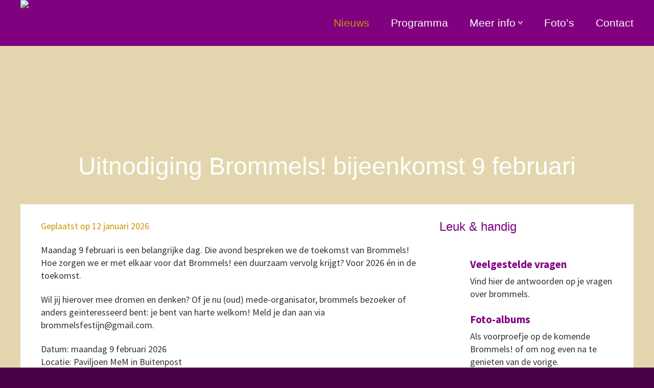

--- FILE ---
content_type: text/html; charset=UTF-8
request_url: https://www.brommelsfestijn.nl/author/brommels/
body_size: 13480
content:
<!DOCTYPE html>
<html lang="nl-NL" xmlns:og="http://ogp.me/ns#" xmlns:fb="http://ogp.me/ns/fb#">
<head>
  <meta name="viewport" content="initial-scale=1">
  <meta charset="UTF-8" />
  <!--[if lt IE 9]>
  <script src="https://www.brommelsfestijn.nl/wp-content/themes/main/js/html5.js" type="text/javascript"></script>
  <![endif]-->

  <link href='https://fonts.googleapis.com/css?family=Source+Sans+Pro:400,700,400italic' rel='stylesheet' type='text/css'>
  
  <title>Sigrid &#8211; Brommels!</title>
<meta name='robots' content='max-image-preview:large' />
<style id='wp-img-auto-sizes-contain-inline-css' type='text/css'>
img:is([sizes=auto i],[sizes^="auto," i]){contain-intrinsic-size:3000px 1500px}
/*# sourceURL=wp-img-auto-sizes-contain-inline-css */
</style>

<link rel='stylesheet' id='wp-block-library-css' href='https://www.brommelsfestijn.nl/wp-includes/css/dist/block-library/style.min.css?ver=6.9' type='text/css' media='all' />
<style id='global-styles-inline-css' type='text/css'>
:root{--wp--preset--aspect-ratio--square: 1;--wp--preset--aspect-ratio--4-3: 4/3;--wp--preset--aspect-ratio--3-4: 3/4;--wp--preset--aspect-ratio--3-2: 3/2;--wp--preset--aspect-ratio--2-3: 2/3;--wp--preset--aspect-ratio--16-9: 16/9;--wp--preset--aspect-ratio--9-16: 9/16;--wp--preset--color--black: #000000;--wp--preset--color--cyan-bluish-gray: #abb8c3;--wp--preset--color--white: #ffffff;--wp--preset--color--pale-pink: #f78da7;--wp--preset--color--vivid-red: #cf2e2e;--wp--preset--color--luminous-vivid-orange: #ff6900;--wp--preset--color--luminous-vivid-amber: #fcb900;--wp--preset--color--light-green-cyan: #7bdcb5;--wp--preset--color--vivid-green-cyan: #00d084;--wp--preset--color--pale-cyan-blue: #8ed1fc;--wp--preset--color--vivid-cyan-blue: #0693e3;--wp--preset--color--vivid-purple: #9b51e0;--wp--preset--gradient--vivid-cyan-blue-to-vivid-purple: linear-gradient(135deg,rgb(6,147,227) 0%,rgb(155,81,224) 100%);--wp--preset--gradient--light-green-cyan-to-vivid-green-cyan: linear-gradient(135deg,rgb(122,220,180) 0%,rgb(0,208,130) 100%);--wp--preset--gradient--luminous-vivid-amber-to-luminous-vivid-orange: linear-gradient(135deg,rgb(252,185,0) 0%,rgb(255,105,0) 100%);--wp--preset--gradient--luminous-vivid-orange-to-vivid-red: linear-gradient(135deg,rgb(255,105,0) 0%,rgb(207,46,46) 100%);--wp--preset--gradient--very-light-gray-to-cyan-bluish-gray: linear-gradient(135deg,rgb(238,238,238) 0%,rgb(169,184,195) 100%);--wp--preset--gradient--cool-to-warm-spectrum: linear-gradient(135deg,rgb(74,234,220) 0%,rgb(151,120,209) 20%,rgb(207,42,186) 40%,rgb(238,44,130) 60%,rgb(251,105,98) 80%,rgb(254,248,76) 100%);--wp--preset--gradient--blush-light-purple: linear-gradient(135deg,rgb(255,206,236) 0%,rgb(152,150,240) 100%);--wp--preset--gradient--blush-bordeaux: linear-gradient(135deg,rgb(254,205,165) 0%,rgb(254,45,45) 50%,rgb(107,0,62) 100%);--wp--preset--gradient--luminous-dusk: linear-gradient(135deg,rgb(255,203,112) 0%,rgb(199,81,192) 50%,rgb(65,88,208) 100%);--wp--preset--gradient--pale-ocean: linear-gradient(135deg,rgb(255,245,203) 0%,rgb(182,227,212) 50%,rgb(51,167,181) 100%);--wp--preset--gradient--electric-grass: linear-gradient(135deg,rgb(202,248,128) 0%,rgb(113,206,126) 100%);--wp--preset--gradient--midnight: linear-gradient(135deg,rgb(2,3,129) 0%,rgb(40,116,252) 100%);--wp--preset--font-size--small: 13px;--wp--preset--font-size--medium: 20px;--wp--preset--font-size--large: 36px;--wp--preset--font-size--x-large: 42px;--wp--preset--spacing--20: 0.44rem;--wp--preset--spacing--30: 0.67rem;--wp--preset--spacing--40: 1rem;--wp--preset--spacing--50: 1.5rem;--wp--preset--spacing--60: 2.25rem;--wp--preset--spacing--70: 3.38rem;--wp--preset--spacing--80: 5.06rem;--wp--preset--shadow--natural: 6px 6px 9px rgba(0, 0, 0, 0.2);--wp--preset--shadow--deep: 12px 12px 50px rgba(0, 0, 0, 0.4);--wp--preset--shadow--sharp: 6px 6px 0px rgba(0, 0, 0, 0.2);--wp--preset--shadow--outlined: 6px 6px 0px -3px rgb(255, 255, 255), 6px 6px rgb(0, 0, 0);--wp--preset--shadow--crisp: 6px 6px 0px rgb(0, 0, 0);}:where(.is-layout-flex){gap: 0.5em;}:where(.is-layout-grid){gap: 0.5em;}body .is-layout-flex{display: flex;}.is-layout-flex{flex-wrap: wrap;align-items: center;}.is-layout-flex > :is(*, div){margin: 0;}body .is-layout-grid{display: grid;}.is-layout-grid > :is(*, div){margin: 0;}:where(.wp-block-columns.is-layout-flex){gap: 2em;}:where(.wp-block-columns.is-layout-grid){gap: 2em;}:where(.wp-block-post-template.is-layout-flex){gap: 1.25em;}:where(.wp-block-post-template.is-layout-grid){gap: 1.25em;}.has-black-color{color: var(--wp--preset--color--black) !important;}.has-cyan-bluish-gray-color{color: var(--wp--preset--color--cyan-bluish-gray) !important;}.has-white-color{color: var(--wp--preset--color--white) !important;}.has-pale-pink-color{color: var(--wp--preset--color--pale-pink) !important;}.has-vivid-red-color{color: var(--wp--preset--color--vivid-red) !important;}.has-luminous-vivid-orange-color{color: var(--wp--preset--color--luminous-vivid-orange) !important;}.has-luminous-vivid-amber-color{color: var(--wp--preset--color--luminous-vivid-amber) !important;}.has-light-green-cyan-color{color: var(--wp--preset--color--light-green-cyan) !important;}.has-vivid-green-cyan-color{color: var(--wp--preset--color--vivid-green-cyan) !important;}.has-pale-cyan-blue-color{color: var(--wp--preset--color--pale-cyan-blue) !important;}.has-vivid-cyan-blue-color{color: var(--wp--preset--color--vivid-cyan-blue) !important;}.has-vivid-purple-color{color: var(--wp--preset--color--vivid-purple) !important;}.has-black-background-color{background-color: var(--wp--preset--color--black) !important;}.has-cyan-bluish-gray-background-color{background-color: var(--wp--preset--color--cyan-bluish-gray) !important;}.has-white-background-color{background-color: var(--wp--preset--color--white) !important;}.has-pale-pink-background-color{background-color: var(--wp--preset--color--pale-pink) !important;}.has-vivid-red-background-color{background-color: var(--wp--preset--color--vivid-red) !important;}.has-luminous-vivid-orange-background-color{background-color: var(--wp--preset--color--luminous-vivid-orange) !important;}.has-luminous-vivid-amber-background-color{background-color: var(--wp--preset--color--luminous-vivid-amber) !important;}.has-light-green-cyan-background-color{background-color: var(--wp--preset--color--light-green-cyan) !important;}.has-vivid-green-cyan-background-color{background-color: var(--wp--preset--color--vivid-green-cyan) !important;}.has-pale-cyan-blue-background-color{background-color: var(--wp--preset--color--pale-cyan-blue) !important;}.has-vivid-cyan-blue-background-color{background-color: var(--wp--preset--color--vivid-cyan-blue) !important;}.has-vivid-purple-background-color{background-color: var(--wp--preset--color--vivid-purple) !important;}.has-black-border-color{border-color: var(--wp--preset--color--black) !important;}.has-cyan-bluish-gray-border-color{border-color: var(--wp--preset--color--cyan-bluish-gray) !important;}.has-white-border-color{border-color: var(--wp--preset--color--white) !important;}.has-pale-pink-border-color{border-color: var(--wp--preset--color--pale-pink) !important;}.has-vivid-red-border-color{border-color: var(--wp--preset--color--vivid-red) !important;}.has-luminous-vivid-orange-border-color{border-color: var(--wp--preset--color--luminous-vivid-orange) !important;}.has-luminous-vivid-amber-border-color{border-color: var(--wp--preset--color--luminous-vivid-amber) !important;}.has-light-green-cyan-border-color{border-color: var(--wp--preset--color--light-green-cyan) !important;}.has-vivid-green-cyan-border-color{border-color: var(--wp--preset--color--vivid-green-cyan) !important;}.has-pale-cyan-blue-border-color{border-color: var(--wp--preset--color--pale-cyan-blue) !important;}.has-vivid-cyan-blue-border-color{border-color: var(--wp--preset--color--vivid-cyan-blue) !important;}.has-vivid-purple-border-color{border-color: var(--wp--preset--color--vivid-purple) !important;}.has-vivid-cyan-blue-to-vivid-purple-gradient-background{background: var(--wp--preset--gradient--vivid-cyan-blue-to-vivid-purple) !important;}.has-light-green-cyan-to-vivid-green-cyan-gradient-background{background: var(--wp--preset--gradient--light-green-cyan-to-vivid-green-cyan) !important;}.has-luminous-vivid-amber-to-luminous-vivid-orange-gradient-background{background: var(--wp--preset--gradient--luminous-vivid-amber-to-luminous-vivid-orange) !important;}.has-luminous-vivid-orange-to-vivid-red-gradient-background{background: var(--wp--preset--gradient--luminous-vivid-orange-to-vivid-red) !important;}.has-very-light-gray-to-cyan-bluish-gray-gradient-background{background: var(--wp--preset--gradient--very-light-gray-to-cyan-bluish-gray) !important;}.has-cool-to-warm-spectrum-gradient-background{background: var(--wp--preset--gradient--cool-to-warm-spectrum) !important;}.has-blush-light-purple-gradient-background{background: var(--wp--preset--gradient--blush-light-purple) !important;}.has-blush-bordeaux-gradient-background{background: var(--wp--preset--gradient--blush-bordeaux) !important;}.has-luminous-dusk-gradient-background{background: var(--wp--preset--gradient--luminous-dusk) !important;}.has-pale-ocean-gradient-background{background: var(--wp--preset--gradient--pale-ocean) !important;}.has-electric-grass-gradient-background{background: var(--wp--preset--gradient--electric-grass) !important;}.has-midnight-gradient-background{background: var(--wp--preset--gradient--midnight) !important;}.has-small-font-size{font-size: var(--wp--preset--font-size--small) !important;}.has-medium-font-size{font-size: var(--wp--preset--font-size--medium) !important;}.has-large-font-size{font-size: var(--wp--preset--font-size--large) !important;}.has-x-large-font-size{font-size: var(--wp--preset--font-size--x-large) !important;}
/*# sourceURL=global-styles-inline-css */
</style>

<style id='classic-theme-styles-inline-css' type='text/css'>
/*! This file is auto-generated */
.wp-block-button__link{color:#fff;background-color:#32373c;border-radius:9999px;box-shadow:none;text-decoration:none;padding:calc(.667em + 2px) calc(1.333em + 2px);font-size:1.125em}.wp-block-file__button{background:#32373c;color:#fff;text-decoration:none}
/*# sourceURL=/wp-includes/css/classic-themes.min.css */
</style>
<link rel='stylesheet' id='style-css' href='https://www.brommelsfestijn.nl/wp-content/themes/main/style.css?ver=14' type='text/css' media='all' />
<script type="text/javascript" src="https://ajax.googleapis.com/ajax/libs/jquery/3.0.0/jquery.min.js" id="jquery-js"></script>
<script type="text/javascript" src="https://www.brommelsfestijn.nl/wp-content/plugins/search-filter-pro/public/assets/js/chosen.jquery.min.js?ver=2.5.16" id="search-filter-plugin-chosen-js"></script>
<link rel="alternate" type="application/rss+xml" title="RSS 2.0 Feed" href="https://www.brommelsfestijn.nl/feed/" />
<!-- START - Open Graph and Twitter Card Tags 3.3.7 -->
 <!-- Facebook Open Graph -->
  <meta property="og:locale" content="nl_NL"/>
  <meta property="og:site_name" content="Brommels!"/>
  <meta property="og:title" content="Sigrid"/>
  <meta property="og:url" content="https://www.brommelsfestijn.nl/author/brommels/"/>
  <meta property="og:type" content="article"/>
  <meta property="og:description" content="Het Wâldpyk bramenfestijn in het 4e weekend van augustus"/>
  <meta property="og:image" content="https://www.brommelsfestijn.nl/wp-content/uploads/2016/07/brommels-facebook.jpg"/>
  <meta property="og:image:url" content="https://www.brommelsfestijn.nl/wp-content/uploads/2016/07/brommels-facebook.jpg"/>
  <meta property="og:image:secure_url" content="https://www.brommelsfestijn.nl/wp-content/uploads/2016/07/brommels-facebook.jpg"/>
 <!-- Google+ / Schema.org -->
  <meta itemprop="name" content="Sigrid"/>
  <meta itemprop="headline" content="Sigrid"/>
  <meta itemprop="description" content="Het Wâldpyk bramenfestijn in het 4e weekend van augustus"/>
  <meta itemprop="image" content="https://www.brommelsfestijn.nl/wp-content/uploads/2016/07/brommels-facebook.jpg"/>
 <!-- Twitter Cards -->
 <!-- SEO -->
  <meta name="description" content="Het Wâldpyk bramenfestijn in het 4e weekend van augustus"/>
 <!-- Misc. tags -->
 <!-- is_author -->
<!-- END - Open Graph and Twitter Card Tags 3.3.7 -->
	
  
  <!-- Google tag (gtag.js) -->
  <script async src="https://www.googletagmanager.com/gtag/js?id=G-GGNY56JS7N"></script>
  <script>
    window.dataLayer = window.dataLayer || [];
    function gtag(){dataLayer.push(arguments);}
    gtag('js', new Date());

    gtag('config', 'G-GGNY56JS7N');
  </script>
  
  <!-- Global site tag (gtag.js) - Google Analytics - OLD -->
  <!-- <script async src="https://www.googletagmanager.com/gtag/js?id=UA-82346418-1"></script>
  <script>
    window.dataLayer = window.dataLayer || [];
    function gtag(){dataLayer.push(arguments);}
    gtag('js', new Date());

    gtag('config', 'UA-82346418-1');
  </script> -->
<link rel='stylesheet' id='mediaelement-css' href='https://www.brommelsfestijn.nl/wp-includes/js/mediaelement/mediaelementplayer-legacy.min.css?ver=4.2.17' type='text/css' media='all' />
<link rel='stylesheet' id='wp-mediaelement-css' href='https://www.brommelsfestijn.nl/wp-includes/js/mediaelement/wp-mediaelement.min.css?ver=6.9' type='text/css' media='all' />
</head>

<body id="top" class="archive author author-brommels author-3 wp-theme-main">
<div class="wrapper">
  <header class="wide">
    <div class="header-inner center clear">
      <a class="logo" href="https://www.brommelsfestijn.nl/" rel="home"><img src="https://www.brommelsfestijn.nl/wp-content/themes/main/images/logo.png" alt="Brommels!" width="369" height="125" /></a>
      
      <nav class="main-nav"><ul id="menu-hoofdnavigatie" class="menu"><li id="menu-item-21" class="menu-item menu-item-type-post_type menu-item-object-page current_page_parent menu-item-21"><a href="https://www.brommelsfestijn.nl/nieuws/">Nieuws</a></li>
<li id="menu-item-420" class="menu-item menu-item-type-post_type_archive menu-item-object-programma menu-item-420"><a href="https://www.brommelsfestijn.nl/programma/">Programma</a></li>
<li id="menu-item-30" class="menu-item menu-item-type-post_type menu-item-object-page menu-item-has-children menu-item-30"><a href="https://www.brommelsfestijn.nl/informatie/">Meer info</a>
<ul class="sub-menu">
	<li id="menu-item-13" class="menu-item menu-item-type-post_type menu-item-object-page menu-item-13"><a href="https://www.brommelsfestijn.nl/informatie/organisatie/">Organisatie</a></li>
	<li id="menu-item-1592" class="menu-item menu-item-type-post_type menu-item-object-page menu-item-1592"><a href="https://www.brommelsfestijn.nl/informatie/meedoen/">Meedoen</a></li>
	<li id="menu-item-697" class="menu-item menu-item-type-post_type menu-item-object-page menu-item-697"><a href="https://www.brommelsfestijn.nl/informatie/nationaal-landschap/">Nationaal Landschap</a></li>
	<li id="menu-item-651" class="menu-item menu-item-type-post_type menu-item-object-page menu-item-651"><a href="https://www.brommelsfestijn.nl/informatie/leskist/">Leskist</a></li>
	<li id="menu-item-48" class="menu-item menu-item-type-post_type menu-item-object-page menu-item-48"><a href="https://www.brommelsfestijn.nl/informatie/recepten/">Recepten</a></li>
	<li id="menu-item-46" class="menu-item menu-item-type-post_type menu-item-object-page menu-item-46"><a href="https://www.brommelsfestijn.nl/informatie/veelgestelde-vragen/">Veelgestelde vragen</a></li>
	<li id="menu-item-2164" class="menu-item menu-item-type-post_type menu-item-object-page menu-item-2164"><a href="https://www.brommelsfestijn.nl/informatie/fotos-en-filmmateriaal/">Foto’s en filmmateriaal</a></li>
	<li id="menu-item-644" class="menu-item menu-item-type-post_type menu-item-object-page menu-item-644"><a href="https://www.brommelsfestijn.nl/informatie/info-ehbo/">EHBO</a></li>
</ul>
</li>
<li id="menu-item-45" class="menu-item menu-item-type-post_type menu-item-object-page menu-item-45"><a href="https://www.brommelsfestijn.nl/foto-albums/">Foto’s</a></li>
<li id="menu-item-14" class="menu-item menu-item-type-post_type menu-item-object-page menu-item-14"><a href="https://www.brommelsfestijn.nl/contact/">Contact</a></li>
</ul></nav>      
      <button id="mobile-nav-toggle" class="mobile-nav-toggle">Menu</button>
      <nav id="mobile-nav" class="mobile-nav" aria-hidden="true">
        <ul id="mobile-nav-main" class="menu"><li class="menu-item menu-item-type-post_type menu-item-object-page current_page_parent menu-item-21"><a href="https://www.brommelsfestijn.nl/nieuws/">Nieuws</a></li>
<li class="menu-item menu-item-type-post_type_archive menu-item-object-programma menu-item-420"><a href="https://www.brommelsfestijn.nl/programma/">Programma</a></li>
<li class="menu-item menu-item-type-post_type menu-item-object-page menu-item-30"><a href="https://www.brommelsfestijn.nl/informatie/">Meer info</a></li>
<li class="menu-item menu-item-type-post_type menu-item-object-page menu-item-45"><a href="https://www.brommelsfestijn.nl/foto-albums/">Foto’s</a></li>
<li class="menu-item menu-item-type-post_type menu-item-object-page menu-item-14"><a href="https://www.brommelsfestijn.nl/contact/">Contact</a></li>
</ul>      </nav>
    </div>
  </header>

  <main>

      <div class="title-bar wide">
      <div class="title-bar-inner center">
        <h1>Uitnodiging Brommels! bijeenkomst 9 februari</h1>
      </div>
    </div>
    
    <div class="content center has-sidebar sidebar-right">
      <div class="content-main">
                
        <div class="formatted">
                      <p class="date light">Geplaatst op 12 januari 2026</p>
                      
                      
          <p>Maandag 9 februari is een belangrijke dag. Die avond bespreken we de toekomst van Brommels! Hoe zorgen we er met elkaar voor dat Brommels! een duurzaam vervolg krijgt? Voor 2026 én in de toekomst.</p>
<p>Wil jij hierover mee dromen en denken? Of je nu (oud) mede-organisator, brommels bezoeker of anders geïnteresseerd bent: je bent van harte welkom! Meld je dan aan via brommelsfestijn@gmail.com.</p>
<p>Datum: maandag 9 februari 2026<br />
Locatie: Paviljoen MeM in Buitenpost<br />
Adres: Egypte 16A Buitenpost<br />
Aanvang: 19:30 uur<br />
Opgave: brommelsfestijn@gmail.com</p>
<p>Zien we je daar?</p>
        </div>

        <div class="social-sharing clear"><p>Deze pagina delen:</p><ul><li><a class="button button-small button-whatsapp wa_btn wa_btn_s" href="whatsapp://send" data-text="Uitnodiging Brommels! bijeenkomst 9 februari | Brommels!" data-href="https://www.brommelsfestijn.nl/uitnodiging-brommels-bijeenkomst-9-februari/" style="display:none">WhatsApp</a><li><a class="button button-small button-facebook" target="_blank" href="http://www.facebook.com/sharer.php?s=100&amp;p[url]=https%3A%2F%2Fwww.brommelsfestijn.nl%2Fuitnodiging-brommels-bijeenkomst-9-februari%2F">Facebook</a></li><li><a class="button button-small button-twitter" target="_blank" href="https://twitter.com/share?url=https%3A%2F%2Fwww.brommelsfestijn.nl%2Fuitnodiging-brommels-bijeenkomst-9-februari%2F&amp;text=Uitnodiging%20Brommels%21%20bijeenkomst%209%20februari%20%7C%20Brommels%21&amp;conturl=https%3A%2F%2Fwww.brommelsfestijn.nl%2Fuitnodiging-brommels-bijeenkomst-9-februari%2F">Twitter</a></li><li><a class="button button-small button-mail" href="mailto:?subject=Gedeelde link via Brommels!&amp;body=Er is een pagina met je gedeeld: https://www.brommelsfestijn.nl/uitnodiging-brommels-bijeenkomst-9-februari/">E-mail</a></ul></div>
              </div>
          <aside class="sidebar">
            <div id="black-studio-tinymce-2" class="widget widget_black_studio_tinymce"><h3 class="size-h2 underlined">Leuk &#038; handig</h3><ul>
<li>
<h4><a href="https://www.brommelsfestijn.nl/informatie/veelgestelde-vragen/">Veelgestelde vragen</a></h4>
<p>Vind hier de antwoorden op je vragen over brommels.</li>
<li>
<h4><a href="https://www.brommelsfestijn.nl/foto-albums/">Foto-albums</a></h4>
<p>Als voorproefje op de komende Brommels! of om nog even na te genieten van de vorige.</li>
<li>
<h4><a href="https://www.brommelsfestijn.nl/informatie/recepten/">Recepten</a></h4>
<p>Met bramen kun je heel veel lekkers maken. Bekijk hier onze verzameling recepten.</li>
<li>
<h4><a href="https://www.brommelsfestijn.nl/informatie/leskist/">Brommels! Leskist</a></h4>
<p>Vier je eigen educatieve bramenfeestje in de klas met de Brommelsleskist! Geschikt voor kinderen van 3 - 12 jaar.</li>
</ul>
</div>      <div class="widget widget-latest-posts"><h3 class="size-h2 underlined">Het laatste nieuws</h3><ul class="post-list">        <li>
                    <h4><a href="https://www.brommelsfestijn.nl/uitnodiging-brommels-bijeenkomst-9-februari/">Uitnodiging Brommels! bijeenkomst 9 februari</a></h4>
          <div class="date light">12 januari 2026</div>
          <div class="excerpt">Maandag 9 februari is een belangrijke dag. Die avond bespreken we de&hellip; <a class="nowrap" href="https://www.brommelsfestijn.nl/uitnodiging-brommels-bijeenkomst-9-februari/">Lees verder &raquo;</a></div>
                  </li>
              <li>
                    <h4><a href="https://www.brommelsfestijn.nl/rabo-clubsupport-e-67835/">Rabo Clubsupport € 678,35</a></h4>
          <div class="date light">10 oktober 2025</div>
          <div class="excerpt">Bedankt voor jullie steun en stem! Met de Rabo Clubsupport bijdrage&hellip; <a class="nowrap" href="https://www.brommelsfestijn.nl/rabo-clubsupport-e-67835/">Lees verder &raquo;</a></div>
                  </li>
      </ul><div class="button-wrapper clear"><a href="/nieuws" class="button">Alle artikelen &raquo;</a></div></div>    </aside>
      <div class="clearfix"></div>
    </div>
      <div class="title-bar wide">
      <div class="title-bar-inner center">
        <h1>Rabo Clubsupport € 678,35</h1>
      </div>
    </div>
    
    <div class="content center has-sidebar sidebar-right">
      <div class="content-main">
                
        <div class="formatted">
                      <p class="date light">Geplaatst op 10 oktober 2025</p>
                      
                      
          <p>Bedankt voor jullie steun en stem! Met de Rabo Clubsupport bijdrage van € 678,35 kunnen we mooie dingen voor de regio doen. Op naar Brommels! 2026.</p>
<p><img fetchpriority="high" decoding="async" class="alignnone size-medium wp-image-966" src="https://www.brommelsfestijn.nl/wp-content/uploads/2013/04/Rabobanklogo-voor-websites-320x387.jpg" alt="" width="320" height="387" /></p>
        </div>

        <div class="social-sharing clear"><p>Deze pagina delen:</p><ul><li><a class="button button-small button-whatsapp wa_btn wa_btn_s" href="whatsapp://send" data-text="Rabo Clubsupport € 678,35 | Brommels!" data-href="https://www.brommelsfestijn.nl/rabo-clubsupport-e-67835/" style="display:none">WhatsApp</a><li><a class="button button-small button-facebook" target="_blank" href="http://www.facebook.com/sharer.php?s=100&amp;p[url]=https%3A%2F%2Fwww.brommelsfestijn.nl%2Frabo-clubsupport-e-67835%2F">Facebook</a></li><li><a class="button button-small button-twitter" target="_blank" href="https://twitter.com/share?url=https%3A%2F%2Fwww.brommelsfestijn.nl%2Frabo-clubsupport-e-67835%2F&amp;text=Rabo%20Clubsupport%20%E2%82%AC%20678%2C35%20%7C%20Brommels%21&amp;conturl=https%3A%2F%2Fwww.brommelsfestijn.nl%2Frabo-clubsupport-e-67835%2F">Twitter</a></li><li><a class="button button-small button-mail" href="mailto:?subject=Gedeelde link via Brommels!&amp;body=Er is een pagina met je gedeeld: https://www.brommelsfestijn.nl/rabo-clubsupport-e-67835/">E-mail</a></ul></div>
              </div>
            <div class="clearfix"></div>
    </div>
      <div class="title-bar wide">
      <div class="title-bar-inner center">
        <h1>Brommels! 2025 aftermovie</h1>
      </div>
    </div>
    
    <div class="content center has-sidebar sidebar-right">
      <div class="content-main">
                
        <div class="formatted">
                      <p class="date light">Geplaatst op 2 september 2025</p>
                      
                      
          <p>Martijn Frankema van <a href="https://franksonimage.com/" target="_blank" rel="noopener"><strong>Frankson Image</strong></a> heeft weer een prachtige sfeerimpressie van Brommels! gemaakt.</p>
<p><iframe title="Brommels! 2025 aftermovie" width="740" height="416" src="https://www.youtube.com/embed/R-MdwDpq4dk?feature=oembed" frameborder="0" allow="accelerometer; autoplay; clipboard-write; encrypted-media; gyroscope; picture-in-picture; web-share" referrerpolicy="strict-origin-when-cross-origin" allowfullscreen></iframe></p>
<p><em>Ook genoten van Brommels!? Steun ons dan met jouw stem bij de Rabo ClubSupport actie. Zo help je ons de 15e editie van Brommels! waar te maken in 2026. (Stemmen alleen mogelijk voor leden van Rabobank Noordoost Friesland.) </em></p>
        </div>

        <div class="social-sharing clear"><p>Deze pagina delen:</p><ul><li><a class="button button-small button-whatsapp wa_btn wa_btn_s" href="whatsapp://send" data-text="Brommels! 2025 aftermovie | Brommels!" data-href="https://www.brommelsfestijn.nl/brommels-2025-aftermovie/" style="display:none">WhatsApp</a><li><a class="button button-small button-facebook" target="_blank" href="http://www.facebook.com/sharer.php?s=100&amp;p[url]=https%3A%2F%2Fwww.brommelsfestijn.nl%2Fbrommels-2025-aftermovie%2F">Facebook</a></li><li><a class="button button-small button-twitter" target="_blank" href="https://twitter.com/share?url=https%3A%2F%2Fwww.brommelsfestijn.nl%2Fbrommels-2025-aftermovie%2F&amp;text=Brommels%21%202025%20aftermovie%20%7C%20Brommels%21&amp;conturl=https%3A%2F%2Fwww.brommelsfestijn.nl%2Fbrommels-2025-aftermovie%2F">Twitter</a></li><li><a class="button button-small button-mail" href="mailto:?subject=Gedeelde link via Brommels!&amp;body=Er is een pagina met je gedeeld: https://www.brommelsfestijn.nl/brommels-2025-aftermovie/">E-mail</a></ul></div>
              </div>
            <div class="clearfix"></div>
    </div>
      <div class="title-bar wide">
      <div class="title-bar-inner center">
        <h1>Rabo Clubsupport: gun jij ons jouw stem?</h1>
      </div>
    </div>
    
    <div class="content center has-sidebar sidebar-right">
      <div class="content-main">
                
        <div class="formatted">
                      <p class="date light">Geplaatst op 1 september 2025</p>
                      
                      
          <h3>Help jij met jouw stem de 15e Brommels! te organiseren?</h3>
<p>Brommels! organiseren we om onze liefde voor het Nationaal Landschap de Noardlike Fryske Wâlden met je te delen. Ja, gewoon recht vanuit ons hart. We verdienen er niets aan. Het levert ons wél heel veel op. En dat is dat jij en al die andere Brommels! liefhebbers een heel weekend lang het bijzondere van ons landschap en de Wâldpyk cultuur kunnen ervaren. Ervan genieten en leren waarderen. Samen!</p>
<p>Zaterdag 22 en zondag 23 augustus 2026 vieren we Brommels! alweer voor de 15e keer. Een lustrum! Ben jij lid van de Rabobank? Dan kun jij ons met 1 muisklik helpen het bramenfeest mogelijk te maken. Want jouw stem is al gauw zo&#8217;n 10 euro waard!</p>
<p><strong>Steun ons met jouw stem op: </strong><a href="https://www.rabobank.nl/leden/clubsupport/stemmen" target="_blank" rel="noopener"><strong>https://www.rabobank.nl/leden/clubsupport/stemmen.</strong></a><br />
Stemmen kan van 1 september t/m 23 september.</p>
<p>Namens alle medeorganisatoren alvast bedankt!</p>
<p><img decoding="async" class="alignnone wp-image-966" src="https://www.brommelsfestijn.nl/wp-content/uploads/2013/04/Rabobanklogo-voor-websites-320x387.jpg" alt="" width="137" height="166" /></p>
        </div>

        <div class="social-sharing clear"><p>Deze pagina delen:</p><ul><li><a class="button button-small button-whatsapp wa_btn wa_btn_s" href="whatsapp://send" data-text="Rabo Clubsupport: gun jij ons jouw stem? | Brommels!" data-href="https://www.brommelsfestijn.nl/rabo-clubsupport-gun-jij-ons-jouw-stem/" style="display:none">WhatsApp</a><li><a class="button button-small button-facebook" target="_blank" href="http://www.facebook.com/sharer.php?s=100&amp;p[url]=https%3A%2F%2Fwww.brommelsfestijn.nl%2Frabo-clubsupport-gun-jij-ons-jouw-stem%2F">Facebook</a></li><li><a class="button button-small button-twitter" target="_blank" href="https://twitter.com/share?url=https%3A%2F%2Fwww.brommelsfestijn.nl%2Frabo-clubsupport-gun-jij-ons-jouw-stem%2F&amp;text=Rabo%20Clubsupport%3A%20gun%20jij%20ons%20jouw%20stem%3F%20%7C%20Brommels%21&amp;conturl=https%3A%2F%2Fwww.brommelsfestijn.nl%2Frabo-clubsupport-gun-jij-ons-jouw-stem%2F">Twitter</a></li><li><a class="button button-small button-mail" href="mailto:?subject=Gedeelde link via Brommels!&amp;body=Er is een pagina met je gedeeld: https://www.brommelsfestijn.nl/rabo-clubsupport-gun-jij-ons-jouw-stem/">E-mail</a></ul></div>
              </div>
            <div class="clearfix"></div>
    </div>
      <div class="title-bar wide">
      <div class="title-bar-inner center">
        <h1>Waar zijn de bramen?</h1>
      </div>
    </div>
    
    <div class="content center has-sidebar sidebar-right">
      <div class="content-main">
                
        <div class="formatted">
                      <p class="date light">Geplaatst op 18 augustus 2025</p>
                      
                      
          <p><em>Bramen plukken</em> klinkt een beetje als: &#8216;ik ga het land in en vul mijn emmer met lekkers!&#8217; Maar eigenlijk is het veel meer <em>bramen zoeken</em>. Je moet er namelijk wel wat voor doen!</p>
<p>Wist je dat er in de Noardlike Fryske Wâlden alleen al tientallen verschillende soorten bramen groeien? En al die soorten bloeien elk op hun eigen moment. Dragen dus ook elk op hun eigen moment rijpe vruchten.</p>
<p>Waar precies welke soort groeit?  En of de vruchtjes rijp zijn? Dat is aan jou om zelf te ontdekken. Wij geven op deze site alleen aan waar bramen groeien. Daarna is de speurtocht naar al dat lekkers aan jou.</p>
<p>Sommige soorten dragen dit jaar amper vruchten, andere juist heel veel. Dus geef je bramenjacht niet te snel op! Houd moed. Kijk vooral ook onder de blaadjes. En bedenk: de lekkerste vruchten hangen altijd daar waar je er nét niet bij kunt. Hoog in de boom of boven het water. Dus&#8230;</p>
<p>Start je bramenzoekavontuur goed voorbereid. Maak een <a href="https://www.brommelsfestijn.nl/programma/brommelsstok-maken/" target="_blank" rel="noopener">brommelsstok</a>! En trek gepaste kleding en schoenen aan. Dan kun jij nét dat ene stapje verder gaan om de lekkerste bramen te scoren. Veel succes!</p>
<div style="width: 740px;" class="wp-video"><video class="wp-video-shortcode" id="video-4120-1" width="740" height="416" preload="metadata" controls="controls"><source type="video/mp4" src="https://www.brommelsfestijn.nl/wp-content/uploads/2020/07/brommelsstok-maken.mp4?_=1" /><a href="https://www.brommelsfestijn.nl/wp-content/uploads/2020/07/brommelsstok-maken.mp4">https://www.brommelsfestijn.nl/wp-content/uploads/2020/07/brommelsstok-maken.mp4</a></video></div>
        </div>

        <div class="social-sharing clear"><p>Deze pagina delen:</p><ul><li><a class="button button-small button-whatsapp wa_btn wa_btn_s" href="whatsapp://send" data-text="Waar zijn de bramen? | Brommels!" data-href="https://www.brommelsfestijn.nl/waar-zijn-de-bramen/" style="display:none">WhatsApp</a><li><a class="button button-small button-facebook" target="_blank" href="http://www.facebook.com/sharer.php?s=100&amp;p[url]=https%3A%2F%2Fwww.brommelsfestijn.nl%2Fwaar-zijn-de-bramen%2F">Facebook</a></li><li><a class="button button-small button-twitter" target="_blank" href="https://twitter.com/share?url=https%3A%2F%2Fwww.brommelsfestijn.nl%2Fwaar-zijn-de-bramen%2F&amp;text=Waar%20zijn%20de%20bramen%3F%20%7C%20Brommels%21&amp;conturl=https%3A%2F%2Fwww.brommelsfestijn.nl%2Fwaar-zijn-de-bramen%2F">Twitter</a></li><li><a class="button button-small button-mail" href="mailto:?subject=Gedeelde link via Brommels!&amp;body=Er is een pagina met je gedeeld: https://www.brommelsfestijn.nl/waar-zijn-de-bramen/">E-mail</a></ul></div>
              </div>
            <div class="clearfix"></div>
    </div>
      <div class="title-bar wide">
      <div class="title-bar-inner center">
        <h1>Eerste bramen 2025 voor Albert van der Ploeg</h1>
      </div>
    </div>
    
    <div class="content center has-sidebar sidebar-right">
      <div class="content-main">
                
        <div class="formatted">
                      <p class="date light">Geplaatst op 16 augustus 2025</p>
                      
                      
          <p>Dit jaar zijn de eerste bramen voor Albert van der Ploeg.<br />
In het interview in Weekblad Actief van 13 augustus 2025 lees je waarom juist hij de eerste brommels van ons ontvangt.</p>
<p><a href="https://www.actiefonline.nl/nieuws/algemeen/66247/levende-lijntjes-in-landschap-en-leven-albert-van-der-ploeg-o" target="_blank" rel="noopener"><strong>Levende lijntjes in landschap en leven Albert van der Ploeg</strong></a></p>
<figure id="attachment_4119" aria-describedby="caption-attachment-4119" style="width: 320px" class="wp-caption alignnone"><img loading="lazy" decoding="async" class="wp-image-4119 size-medium" src="https://www.brommelsfestijn.nl/wp-content/uploads/2025/08/Albert-van-der-PLoeg-foto-Berber-Wind-Actief-Media-e1755339432914-320x238.webp" alt="" width="320" height="238" /><figcaption id="caption-attachment-4119" class="wp-caption-text">foto: Berber Wind</figcaption></figure>
        </div>

        <div class="social-sharing clear"><p>Deze pagina delen:</p><ul><li><a class="button button-small button-whatsapp wa_btn wa_btn_s" href="whatsapp://send" data-text="Eerste bramen 2025 voor Albert van der Ploeg | Brommels!" data-href="https://www.brommelsfestijn.nl/eerste-bramen-2025-voor-albert-van-der-ploeg/" style="display:none">WhatsApp</a><li><a class="button button-small button-facebook" target="_blank" href="http://www.facebook.com/sharer.php?s=100&amp;p[url]=https%3A%2F%2Fwww.brommelsfestijn.nl%2Feerste-bramen-2025-voor-albert-van-der-ploeg%2F">Facebook</a></li><li><a class="button button-small button-twitter" target="_blank" href="https://twitter.com/share?url=https%3A%2F%2Fwww.brommelsfestijn.nl%2Feerste-bramen-2025-voor-albert-van-der-ploeg%2F&amp;text=Eerste%20bramen%202025%20voor%20Albert%20van%20der%20Ploeg%20%7C%20Brommels%21&amp;conturl=https%3A%2F%2Fwww.brommelsfestijn.nl%2Feerste-bramen-2025-voor-albert-van-der-ploeg%2F">Twitter</a></li><li><a class="button button-small button-mail" href="mailto:?subject=Gedeelde link via Brommels!&amp;body=Er is een pagina met je gedeeld: https://www.brommelsfestijn.nl/eerste-bramen-2025-voor-albert-van-der-ploeg/">E-mail</a></ul></div>
              </div>
            <div class="clearfix"></div>
    </div>
      <div class="title-bar wide">
      <div class="title-bar-inner center">
        <h1>Wegwerkzaamheden Surhuizum</h1>
      </div>
    </div>
    
    <div class="content center has-sidebar sidebar-right">
      <div class="content-main">
                
        <div class="formatted">
                      <p class="date light">Geplaatst op 14 augustus 2025</p>
                      
                      
          <div>Het jaarthema is <i>Libjende linen, </i>Fries voor &#8216;levende lijnen&#8217;.<br />
Helaas zijn de komende weken de <i>libjende linen </i>van de Uterwei naar de Rysloane in Surhuizum verbroken&#8230;</div>
<div>Om te zorgen voor de juiste verbinding, wordt er gewerkt aan een goede wegbewijzering.<br />
Volg de omleidingsborden en de Brommels! vlaggen.<br />
Dan kom je precies uit waar je moet zijn op de Rysloane.</p>
<p><img loading="lazy" decoding="async" class="alignnone size-full wp-image-4105" src="https://www.brommelsfestijn.nl/wp-content/uploads/2025/08/omleiding.jpg" alt="" width="225" height="225" /></div>
<div>
Op het Land van Een is een mooi programma gemaakt om lijnen te leggen.<br />
Mensen verbinden met elkaar en met de omgeving, onder andere door het lopen van de labyrint-lijnen, uitleg over Leylijnen, energielijnen, muzikale lijnen  en meer!<br />
Zie het programma op de site of <a href="http://www.landvaneen.nl" target="_blank" rel="noopener" data-saferedirecturl="https://www.google.com/url?q=http://www.landvaneen.nl&amp;source=gmail&amp;ust=1755245213575000&amp;usg=AOvVaw0m0pNI5hRDm0nfIJVJMFt9">www.landvaneen.nl</a><br />
Dus volg de nieuwe <em>l</em><i>ibjende linen</i> en dan zijn we weer <i>ferbûn</i> (verbonden).</div>
        </div>

        <div class="social-sharing clear"><p>Deze pagina delen:</p><ul><li><a class="button button-small button-whatsapp wa_btn wa_btn_s" href="whatsapp://send" data-text="Wegwerkzaamheden Surhuizum | Brommels!" data-href="https://www.brommelsfestijn.nl/wegwerkzaamheden-surhuizum/" style="display:none">WhatsApp</a><li><a class="button button-small button-facebook" target="_blank" href="http://www.facebook.com/sharer.php?s=100&amp;p[url]=https%3A%2F%2Fwww.brommelsfestijn.nl%2Fwegwerkzaamheden-surhuizum%2F">Facebook</a></li><li><a class="button button-small button-twitter" target="_blank" href="https://twitter.com/share?url=https%3A%2F%2Fwww.brommelsfestijn.nl%2Fwegwerkzaamheden-surhuizum%2F&amp;text=Wegwerkzaamheden%20Surhuizum%20%7C%20Brommels%21&amp;conturl=https%3A%2F%2Fwww.brommelsfestijn.nl%2Fwegwerkzaamheden-surhuizum%2F">Twitter</a></li><li><a class="button button-small button-mail" href="mailto:?subject=Gedeelde link via Brommels!&amp;body=Er is een pagina met je gedeeld: https://www.brommelsfestijn.nl/wegwerkzaamheden-surhuizum/">E-mail</a></ul></div>
              </div>
            <div class="clearfix"></div>
    </div>
      <div class="title-bar wide">
      <div class="title-bar-inner center">
        <h1>Alle workshops 2025 op een rij</h1>
      </div>
    </div>
    
    <div class="content center has-sidebar sidebar-right">
      <div class="content-main">
                
        <div class="formatted">
                      <p class="date light">Geplaatst op 7 augustus 2025</p>
                      
                      
          <p>Hieronder zie je alle workshops op een rij. Voor sommige is aanmelding vooraf nodig. Dan staat dat hierbij. Klik op de links voor meer info over de workshop:</p>
<ul>
<li><a href="https://www.brommelsfestijn.nl/programma/creatieve-workshop-libjende-linen-betekenje/" target="_blank" rel="noopener">creatief: libjende linen betekenje </a></li>
<li><a href="https://www.brommelsfestijn.nl/programma/workshop-keramiek-libjende-linen-yn-klaai/" target="_blank" rel="noopener">keramiek: libjende linen yn klaai </a></li>
<li><a href="https://www.brommelsfestijn.nl/programma/dauw-yin-yoga/" target="_blank" rel="noopener">dauw yin yoga</a> (aanmelden vooraf)</li>
<li><a href="https://www.brommelsfestijn.nl/programma/workshop-groendecoratie-bij-de-teeroas/" target="_blank" rel="noopener">groendecoratie maken </a></li>
<li><a href="https://www.brommelsfestijn.nl/programma/workshop-kretensisch-labyrint-lopen/" target="_blank" rel="noopener">Kretensisch labyrinth lopen </a></li>
<li><a href="https://www.brommelsfestijn.nl/programma/mini-kookworkshop-lekker-sun/" target="_blank" rel="noopener">minikookworkshop eetbare bloemen toepassen in je eten, kruiden om te drinken</a> (aanmelden voor 21 augustus)</li>
<li><a href="https://www.brommelsfestijn.nl/programma/nachtvlinders-kijken-met-jannie-van-der-veen/">nachtvlinders kijken</a></li>
<li><a href="https://www.brommelsfestijn.nl/programma/yoga-en-brunch-tussen-de-brommels/" target="_blank" rel="noopener">yoga tussen de brommels</a> (aanmelden vooraf)</li>
<li><a href="https://www.brommelsfestijn.nl/programma/workshop-zeep-maken/" target="_blank" rel="noopener">zeep maken</a></li>
</ul>
<p><img loading="lazy" decoding="async" class="alignnone size-medium wp-image-4079" src="https://www.brommelsfestijn.nl/wp-content/uploads/2025/08/20240715_201207-kopie1-320x382.jpg" alt="" width="320" height="382" /></p>
        </div>

        <div class="social-sharing clear"><p>Deze pagina delen:</p><ul><li><a class="button button-small button-whatsapp wa_btn wa_btn_s" href="whatsapp://send" data-text="Alle workshops 2025 op een rij | Brommels!" data-href="https://www.brommelsfestijn.nl/alle-workshops-2025-op-een-rij/" style="display:none">WhatsApp</a><li><a class="button button-small button-facebook" target="_blank" href="http://www.facebook.com/sharer.php?s=100&amp;p[url]=https%3A%2F%2Fwww.brommelsfestijn.nl%2Falle-workshops-2025-op-een-rij%2F">Facebook</a></li><li><a class="button button-small button-twitter" target="_blank" href="https://twitter.com/share?url=https%3A%2F%2Fwww.brommelsfestijn.nl%2Falle-workshops-2025-op-een-rij%2F&amp;text=Alle%20workshops%202025%20op%20een%20rij%20%7C%20Brommels%21&amp;conturl=https%3A%2F%2Fwww.brommelsfestijn.nl%2Falle-workshops-2025-op-een-rij%2F">Twitter</a></li><li><a class="button button-small button-mail" href="mailto:?subject=Gedeelde link via Brommels!&amp;body=Er is een pagina met je gedeeld: https://www.brommelsfestijn.nl/alle-workshops-2025-op-een-rij/">E-mail</a></ul></div>
              </div>
            <div class="clearfix"></div>
    </div>
      <div class="title-bar wide">
      <div class="title-bar-inner center">
        <h1>Programma gevuld!</h1>
      </div>
    </div>
    
    <div class="content center has-sidebar sidebar-right">
      <div class="content-main">
                
        <div class="formatted">
                      <p class="date light">Geplaatst op 28 juli 2025</p>
                      
                      
          <p>Het programma van brommels! is inmiddels goed gevuld. En er komen nog steeds elke week enkele activiteiten bij! Jouw weekend brommels! plan je dan ook het best in de week voor 23 en 24 augustus. Gebruik de handige indeling in type activiteit: plukken, ontmoeten, ontdekken, onthaasten, doen, libjende linen. Of kijk op de <a href="https://www.brommelsfestijn.nl/programma-kaartweergave/">kaart</a> in welke regio je brommels! wilt vieren. Veel plezier.</p>
<p><img loading="lazy" decoding="async" class="alignnone size-medium wp-image-1530" src="https://www.brommelsfestijn.nl/wp-content/uploads/2018/08/baukje-brommelsvlag-1-e1546212474564-320x324.jpg" alt="" width="320" height="324" /></p>
        </div>

        <div class="social-sharing clear"><p>Deze pagina delen:</p><ul><li><a class="button button-small button-whatsapp wa_btn wa_btn_s" href="whatsapp://send" data-text="Programma gevuld! | Brommels!" data-href="https://www.brommelsfestijn.nl/programma-gevuld/" style="display:none">WhatsApp</a><li><a class="button button-small button-facebook" target="_blank" href="http://www.facebook.com/sharer.php?s=100&amp;p[url]=https%3A%2F%2Fwww.brommelsfestijn.nl%2Fprogramma-gevuld%2F">Facebook</a></li><li><a class="button button-small button-twitter" target="_blank" href="https://twitter.com/share?url=https%3A%2F%2Fwww.brommelsfestijn.nl%2Fprogramma-gevuld%2F&amp;text=Programma%20gevuld%21%20%7C%20Brommels%21&amp;conturl=https%3A%2F%2Fwww.brommelsfestijn.nl%2Fprogramma-gevuld%2F">Twitter</a></li><li><a class="button button-small button-mail" href="mailto:?subject=Gedeelde link via Brommels!&amp;body=Er is een pagina met je gedeeld: https://www.brommelsfestijn.nl/programma-gevuld/">E-mail</a></ul></div>
              </div>
            <div class="clearfix"></div>
    </div>
      <div class="title-bar wide">
      <div class="title-bar-inner center">
        <h1>Ook meedoen? Geef je voor 1 juli op!</h1>
      </div>
    </div>
    
    <div class="content center has-sidebar sidebar-right">
      <div class="content-main">
                
        <div class="formatted">
                      <p class="date light">Geplaatst op 15 juni 2025</p>
                      
                      
          <p>Heb je altijd al mee willen doen aan Brommels! als mede-organisator? Leuk! Doen!<br />
Neem vandaag nog <a href="https://www.brommelsfestijn.nl/contact/" target="_blank" rel="noopener">contact</a> met ons op. Dan kijken we samen wat er mogelijk is.</p>
<p>Graag horen we voor 1 juli wat je ideeën of plannen zijn. Dan kun je nl. nog in alle promotie mee.</p>
<p>Eerst even samen sparren? Kan altijd. Neem ook dan even contact met ons op.<br />
Meld je je later aan dan 1 juli, dan krijg je in ieder geval nog een plek in het programma op onze site.</p>
<p>Voor meer info zie <a href="https://www.brommelsfestijn.nl/informatie/meedoen/">Meedoen</a>.</p>
        </div>

        <div class="social-sharing clear"><p>Deze pagina delen:</p><ul><li><a class="button button-small button-whatsapp wa_btn wa_btn_s" href="whatsapp://send" data-text="Ook meedoen? Geef je voor 1 juli op! | Brommels!" data-href="https://www.brommelsfestijn.nl/ook-meedoen-geef-je-voor-1-juli-op/" style="display:none">WhatsApp</a><li><a class="button button-small button-facebook" target="_blank" href="http://www.facebook.com/sharer.php?s=100&amp;p[url]=https%3A%2F%2Fwww.brommelsfestijn.nl%2Fook-meedoen-geef-je-voor-1-juli-op%2F">Facebook</a></li><li><a class="button button-small button-twitter" target="_blank" href="https://twitter.com/share?url=https%3A%2F%2Fwww.brommelsfestijn.nl%2Fook-meedoen-geef-je-voor-1-juli-op%2F&amp;text=Ook%20meedoen%3F%20Geef%20je%20voor%201%20juli%20op%21%20%7C%20Brommels%21&amp;conturl=https%3A%2F%2Fwww.brommelsfestijn.nl%2Fook-meedoen-geef-je-voor-1-juli-op%2F">Twitter</a></li><li><a class="button button-small button-mail" href="mailto:?subject=Gedeelde link via Brommels!&amp;body=Er is een pagina met je gedeeld: https://www.brommelsfestijn.nl/ook-meedoen-geef-je-voor-1-juli-op/">E-mail</a></ul></div>
              </div>
            <div class="clearfix"></div>
    </div>
      <div class="title-bar wide">
      <div class="title-bar-inner center">
        <h1>Thema 2025: libjende linen</h1>
      </div>
    </div>
    
    <div class="content center has-sidebar sidebar-right">
      <div class="content-main">
                
        <div class="formatted">
                      <p class="date light">Geplaatst op 24 maart 2025</p>
                      
                      
          <h2>Libjende linen<em><br />
</em></h2>
<p><em>Libjende linen</em> is Fries voor levende lijnen. Ons thema voor dit Brommelsjaar.</p>
<p>Lijnen zijn natuurlijk het kenmerk van ons nationaal landschap van houtwallen en elzensingels. Bekijk maar eens een luchtfoto van de Noardlike Fryske Wâlden. Hoe mooi knopen al die groene lijnen aan elkaar!</p>
<figure id="attachment_3940" aria-describedby="caption-attachment-3940" style="width: 320px" class="wp-caption alignnone"><img loading="lazy" decoding="async" class="size-medium wp-image-3940" src="https://www.brommelsfestijn.nl/wp-content/uploads/2025/03/luchtfoto-bewerkt-Binne-Louw-320x181.png" alt="" width="320" height="181" /><figcaption id="caption-attachment-3940" class="wp-caption-text"><em>bewerkte foto, origineel Binne-Louw Katsma</em></figcaption></figure>
<p>En we doen hier meer met &#8216;lijntjes&#8217;. Zo zijn we in de Wâlden altijd op zoek naar wat jou en mij bindt. Leren we elkaar net kennen? Dan volgt na de vraag &#8216;Wêr komsto wei?&#8217; (waar kom je vandaan) al gauw de vraag &#8216;En fan wa bisto ien?&#8217; (en van wie ben jij er één?). En we stoppen niet totdat we weten hoe jij en ik familie zijn van elkaar. Geen familieband, hoe ver ook? Geen punt! Dan zoeken we net zolang tot we een gezamenlijke vriend of desnoods kennis hebben gevonden. En dan zeggen we &#8216;wat is de wrâld dochs lyts!&#8217; (wat is de wereld toch klein).</p>
<p>En ja, dan voelen we ons op ons best, <em>ferbûn</em> (verbonden).</p>
<h3>Brommels! 2025</h3>
<p>Zin om een activiteit te organiseren? Vul dan het <a href="https://www.brommelsfestijn.nl/informatie/meedoen/" target="_blank" rel="noopener">aanmeldformulier</a> in en stuur het naar brommelsfestijn@gmail.com. Lukt het niet met invullen van het formulier? Mail ons dan de antwoorden op de vragen van dat formulier, komen we er ook wel uit! Fijn dat je meedoet!</p>
<p>Zin om van het activiteitenprogramma te genieten? Nog even geduld! De Brommels! mede-organisatoren zijn er nog druk mee aan de slag. Vanaf 1 juni vult het <a href="http://brommelsfestijn.nl" target="_blank" rel="noopener">programma</a> zich wekelijks. Kom je dan nog eens kijken?</p>
<p><img loading="lazy" decoding="async" class="alignnone size-medium wp-image-3938" src="https://www.brommelsfestijn.nl/wp-content/uploads/2025/03/brommels-2025-voor1-320x453.png" alt="" width="320" height="453" /></p>
        </div>

        <div class="social-sharing clear"><p>Deze pagina delen:</p><ul><li><a class="button button-small button-whatsapp wa_btn wa_btn_s" href="whatsapp://send" data-text="Thema 2025: libjende linen | Brommels!" data-href="https://www.brommelsfestijn.nl/thema-2025-libjende-linen/" style="display:none">WhatsApp</a><li><a class="button button-small button-facebook" target="_blank" href="http://www.facebook.com/sharer.php?s=100&amp;p[url]=https%3A%2F%2Fwww.brommelsfestijn.nl%2Fthema-2025-libjende-linen%2F">Facebook</a></li><li><a class="button button-small button-twitter" target="_blank" href="https://twitter.com/share?url=https%3A%2F%2Fwww.brommelsfestijn.nl%2Fthema-2025-libjende-linen%2F&amp;text=Thema%202025%3A%20libjende%20linen%20%7C%20Brommels%21&amp;conturl=https%3A%2F%2Fwww.brommelsfestijn.nl%2Fthema-2025-libjende-linen%2F">Twitter</a></li><li><a class="button button-small button-mail" href="mailto:?subject=Gedeelde link via Brommels!&amp;body=Er is een pagina met je gedeeld: https://www.brommelsfestijn.nl/thema-2025-libjende-linen/">E-mail</a></ul></div>
              </div>
            <div class="clearfix"></div>
    </div>
      <div class="title-bar wide">
      <div class="title-bar-inner center">
        <h1>Vervolg 50shadesofgreen-editie Brommels!</h1>
      </div>
    </div>
    
    <div class="content center has-sidebar sidebar-right">
      <div class="content-main">
                
        <div class="formatted">
                      <p class="date light">Geplaatst op 15 december 2024</p>
                      
                      
          <div></div>
<div>
<p>Kunstenaar Suzan Bosch is afgelopen zomer op vier Brommels!-locaties geweest met haar graspapierproject 50shadesofgreen. Een community art project over onze verbinding met de natuur. Bezoekers hebben samen handgeschept papier gemaakt van gras. Suzan maakt hier een kunstwerk van dat ze volgend jaar tijdens Brommels! exposeert.</p>
<p>Ter afsluiting van de eerste fase van het project, ging Suzan langs in Kollum, Kúkherne, Ryptsjerk en Surhuizum. De locatiehouders kregen een ingelijst stukje van &#8216;hun&#8217; graspapier. Op de bovenste foto zie je Tjerkje van &#8217;t Bloemenparadyske  (l) en Suzan (r). Daaronder staat Floris van Natuur, IJzer en Vuur met een bijzonder graspapier werk.</p>
<p><img loading="lazy" decoding="async" class="alignnone size-medium wp-image-3934" src="https://www.brommelsfestijn.nl/wp-content/uploads/2024/12/fotos-320x453.png" alt="" width="320" height="453" /><br />
De bijbehorende graspapierkaarten zijn ook volgend jaar weer beschikbaar! Wil je een unieke kaart met daarop een klein stukje handgeschept graspapier en de tekst &#8216;lyts stikje Wâlden&#8217; voor je relaties of bezoekers bestellen? Neem dan contact op met Suzan:  <a href="mailto:suzan@suzanbosch.com" target="_blank" rel="noopener">suzan@suzanbosch.com</a>.</p>
</div>
        </div>

        <div class="social-sharing clear"><p>Deze pagina delen:</p><ul><li><a class="button button-small button-whatsapp wa_btn wa_btn_s" href="whatsapp://send" data-text="Vervolg 50shadesofgreen-editie Brommels! | Brommels!" data-href="https://www.brommelsfestijn.nl/vervolg-50shadesofgreen-editie-brommels/" style="display:none">WhatsApp</a><li><a class="button button-small button-facebook" target="_blank" href="http://www.facebook.com/sharer.php?s=100&amp;p[url]=https%3A%2F%2Fwww.brommelsfestijn.nl%2Fvervolg-50shadesofgreen-editie-brommels%2F">Facebook</a></li><li><a class="button button-small button-twitter" target="_blank" href="https://twitter.com/share?url=https%3A%2F%2Fwww.brommelsfestijn.nl%2Fvervolg-50shadesofgreen-editie-brommels%2F&amp;text=Vervolg%2050shadesofgreen-editie%20Brommels%21%20%7C%20Brommels%21&amp;conturl=https%3A%2F%2Fwww.brommelsfestijn.nl%2Fvervolg-50shadesofgreen-editie-brommels%2F">Twitter</a></li><li><a class="button button-small button-mail" href="mailto:?subject=Gedeelde link via Brommels!&amp;body=Er is een pagina met je gedeeld: https://www.brommelsfestijn.nl/vervolg-50shadesofgreen-editie-brommels/">E-mail</a></ul></div>
              </div>
            <div class="clearfix"></div>
    </div>
  
  </main>

  <footer>
    <div class="footer-top wide">
      <div class="footer-top-inner center">
        <div class="footer-widgets clear">
          <div id="black-studio-tinymce-3" class="widget widget_black_studio_tinymce"><h3 class="size-h2">Blijf op de hoogte!</h3><p>Het laatste nieuws, foto's, recepten en meer via <a class="button" href="https://www.facebook.com/brommels" target="_blank" rel="noopener">Facebook</a></p>
</div><div id="black-studio-tinymce-4" class="widget widget_black_studio_tinymce"><h3 class="size-h2">Organisatie</h3><p>Brommels! wordt georganiseerd door de Commissie Brommels! en talloze vrijwilligers.  Het evenement valt onder verantwoordelijkheid van de Stichting Wrâldfrucht. Provincie, gemeenten en bedrijven maken het bramenfestijn mede mogelijk. <a class="nowrap" href="https://www.brommelsfestijn.nl/organisatie/">Lees verder »</a></p>
</div><div id="black-studio-tinymce-5" class="widget widget_black_studio_tinymce"><h3 class="size-h2">Over deze website</h3><p>Deze website is ontworpen en ontwikkeld door Geert van der Heide Webdesign: Doelgericht &amp; gebruiksvriendelijk webdesign voor een gunstige prijs. <a class="nowrap" href="http://www.geertvanderheide.nl" target="_blank">Lees verder »</a></p>
</div>        </div>
      </div>
    </div>
    <div class="footer-bottom wide">
      <div class="footer-bottom-inner center clear">
        <ul id="menu-footernavigatie" class="footer-nav"><li id="menu-item-15" class="menu-item menu-item-type-custom menu-item-object-custom menu-item-15"><a href="/">Home</a></li>
<li id="menu-item-1227" class="menu-item menu-item-type-post_type menu-item-object-page menu-item-privacy-policy menu-item-1227"><a rel="privacy-policy" href="https://www.brommelsfestijn.nl/privacybeleid/">Privacy</a></li>
<li id="menu-item-16" class="menu-item menu-item-type-post_type menu-item-object-page menu-item-16"><a href="https://www.brommelsfestijn.nl/contact/">Contact</a></li>
<li id="menu-item-25" class="item-scroll-to-top menu-item menu-item-type-custom menu-item-object-custom menu-item-25"><a href="#top">Naar boven</a></li>
</ul>        <p class="copyright">&copy; 2026 Commissie Brommels! Alle rechten voorbehouden.</p>
      </div>
    </div>
  </footer>
</div>

<script type="speculationrules">
{"prefetch":[{"source":"document","where":{"and":[{"href_matches":"/*"},{"not":{"href_matches":["/wp-*.php","/wp-admin/*","/wp-content/uploads/*","/wp-content/*","/wp-content/plugins/*","/wp-content/themes/main/*","/*\\?(.+)"]}},{"not":{"selector_matches":"a[rel~=\"nofollow\"]"}},{"not":{"selector_matches":".no-prefetch, .no-prefetch a"}}]},"eagerness":"conservative"}]}
</script>
<script type="text/javascript" src="https://www.brommelsfestijn.nl/wp-includes/js/dist/hooks.min.js?ver=dd5603f07f9220ed27f1" id="wp-hooks-js"></script>
<script type="text/javascript" src="https://www.brommelsfestijn.nl/wp-includes/js/dist/i18n.min.js?ver=c26c3dc7bed366793375" id="wp-i18n-js"></script>
<script type="text/javascript" id="wp-i18n-js-after">
/* <![CDATA[ */
wp.i18n.setLocaleData( { 'text direction\u0004ltr': [ 'ltr' ] } );
//# sourceURL=wp-i18n-js-after
/* ]]> */
</script>
<script type="text/javascript" src="https://www.brommelsfestijn.nl/wp-content/plugins/contact-form-7/includes/swv/js/index.js?ver=6.1.4" id="swv-js"></script>
<script type="text/javascript" id="contact-form-7-js-translations">
/* <![CDATA[ */
( function( domain, translations ) {
	var localeData = translations.locale_data[ domain ] || translations.locale_data.messages;
	localeData[""].domain = domain;
	wp.i18n.setLocaleData( localeData, domain );
} )( "contact-form-7", {"translation-revision-date":"2025-11-30 09:13:36+0000","generator":"GlotPress\/4.0.3","domain":"messages","locale_data":{"messages":{"":{"domain":"messages","plural-forms":"nplurals=2; plural=n != 1;","lang":"nl"},"This contact form is placed in the wrong place.":["Dit contactformulier staat op de verkeerde plek."],"Error:":["Fout:"]}},"comment":{"reference":"includes\/js\/index.js"}} );
//# sourceURL=contact-form-7-js-translations
/* ]]> */
</script>
<script type="text/javascript" id="contact-form-7-js-before">
/* <![CDATA[ */
var wpcf7 = {
    "api": {
        "root": "https:\/\/www.brommelsfestijn.nl\/wp-json\/",
        "namespace": "contact-form-7\/v1"
    },
    "cached": 1
};
//# sourceURL=contact-form-7-js-before
/* ]]> */
</script>
<script type="text/javascript" src="https://www.brommelsfestijn.nl/wp-content/plugins/contact-form-7/includes/js/index.js?ver=6.1.4" id="contact-form-7-js"></script>
<script type="text/javascript" src="https://www.brommelsfestijn.nl/wp-content/themes/main/js/scripts.js?ver=12" id="theme-scripts-js"></script>
<script type="text/javascript" id="mediaelement-core-js-before">
/* <![CDATA[ */
var mejsL10n = {"language":"nl","strings":{"mejs.download-file":"Bestand downloaden","mejs.install-flash":"Je gebruikt een browser die geen Flash Player heeft ingeschakeld of ge\u00efnstalleerd. Zet de Flash Player plugin aan of download de nieuwste versie van https://get.adobe.com/flashplayer/","mejs.fullscreen":"Volledig scherm","mejs.play":"Afspelen","mejs.pause":"Pauzeren","mejs.time-slider":"Tijdschuifbalk","mejs.time-help-text":"Gebruik Links/Rechts pijltoetsen om \u00e9\u00e9n seconde vooruit te spoelen, Omhoog/Omlaag pijltoetsen om tien seconden vooruit te spoelen.","mejs.live-broadcast":"Live uitzending","mejs.volume-help-text":"Gebruik Omhoog/Omlaag pijltoetsen om het volume te verhogen of te verlagen.","mejs.unmute":"Geluid aan","mejs.mute":"Dempen","mejs.volume-slider":"Volumeschuifbalk","mejs.video-player":"Videospeler","mejs.audio-player":"Audiospeler","mejs.captions-subtitles":"Bijschriften/ondertitels","mejs.captions-chapters":"Hoofdstukken","mejs.none":"Geen","mejs.afrikaans":"Afrikaans","mejs.albanian":"Albanees","mejs.arabic":"Arabisch","mejs.belarusian":"Wit-Russisch","mejs.bulgarian":"Bulgaars","mejs.catalan":"Catalaans","mejs.chinese":"Chinees","mejs.chinese-simplified":"Chinees (Versimpeld)","mejs.chinese-traditional":"Chinees (Traditioneel)","mejs.croatian":"Kroatisch","mejs.czech":"Tsjechisch","mejs.danish":"Deens","mejs.dutch":"Nederlands","mejs.english":"Engels","mejs.estonian":"Estlands","mejs.filipino":"Filipijns","mejs.finnish":"Fins","mejs.french":"Frans","mejs.galician":"Galicisch","mejs.german":"Duits","mejs.greek":"Grieks","mejs.haitian-creole":"Ha\u00eftiaans Creools","mejs.hebrew":"Hebreeuws","mejs.hindi":"Hindi","mejs.hungarian":"Hongaars","mejs.icelandic":"IJslands","mejs.indonesian":"Indonesisch","mejs.irish":"Iers","mejs.italian":"Italiaans","mejs.japanese":"Japans","mejs.korean":"Koreaans","mejs.latvian":"Lets","mejs.lithuanian":"Litouws","mejs.macedonian":"Macedonisch","mejs.malay":"Maleis","mejs.maltese":"Maltees","mejs.norwegian":"Noors","mejs.persian":"Perzisch","mejs.polish":"Pools","mejs.portuguese":"Portugees","mejs.romanian":"Roemeens","mejs.russian":"Russisch","mejs.serbian":"Servisch","mejs.slovak":"Slovaaks","mejs.slovenian":"Sloveens","mejs.spanish":"Spaans","mejs.swahili":"Swahili","mejs.swedish":"Zweeds","mejs.tagalog":"Tagalog","mejs.thai":"Thais","mejs.turkish":"Turks","mejs.ukrainian":"Oekra\u00efens","mejs.vietnamese":"Vietnamees","mejs.welsh":"Welsh","mejs.yiddish":"Jiddisch"}};
//# sourceURL=mediaelement-core-js-before
/* ]]> */
</script>
<script type="text/javascript" src="https://www.brommelsfestijn.nl/wp-includes/js/mediaelement/mediaelement-and-player.min.js?ver=4.2.17" id="mediaelement-core-js"></script>
<script type="text/javascript" src="https://www.brommelsfestijn.nl/wp-includes/js/mediaelement/mediaelement-migrate.min.js?ver=6.9" id="mediaelement-migrate-js"></script>
<script type="text/javascript" id="mediaelement-js-extra">
/* <![CDATA[ */
var _wpmejsSettings = {"pluginPath":"/wp-includes/js/mediaelement/","classPrefix":"mejs-","stretching":"responsive","audioShortcodeLibrary":"mediaelement","videoShortcodeLibrary":"mediaelement"};
//# sourceURL=mediaelement-js-extra
/* ]]> */
</script>
<script type="text/javascript" src="https://www.brommelsfestijn.nl/wp-includes/js/mediaelement/wp-mediaelement.min.js?ver=6.9" id="wp-mediaelement-js"></script>
<script type="text/javascript" src="https://www.brommelsfestijn.nl/wp-includes/js/mediaelement/renderers/vimeo.min.js?ver=4.2.17" id="mediaelement-vimeo-js"></script>
</body>
</html>

<!-- Page cached by LiteSpeed Cache 7.6.2 on 2026-01-21 20:00:04 -->

--- FILE ---
content_type: text/css
request_url: https://www.brommelsfestijn.nl/wp-content/themes/main/style.css?ver=14
body_size: 10583
content:
/*
Theme Name: Main
Description: Het hoofdthema voor de website
Author: Geert van der Heide
Author URI: http://www.geertvanderheide.nl
*/

/* ----------------------------------------------------------------------------------------- */
/* ----- Fonts ----------------------------------------------------------------------------- */
/* ----------------------------------------------------------------------------------------- */

@font-face {
	font-family: 'Hand Of Sean';
	src: url('/wp-content/themes/main/fonts/HandOfSean.eot');
	src: url('/wp-content/themes/main/fonts/HandOfSean.eot?#iefix') format('embedded-opentype'),
		url('/wp-content/themes/main/fonts/HandOfSean.woff2') format('woff2'),
		url('/wp-content/themes/main/fonts/HandOfSean.woff') format('woff'),
		url('/wp-content/themes/main/fonts/HandOfSean.ttf') format('truetype');
	font-weight: 500;
	font-style: normal;
}


/* ----------------------------------------------------------------------------------------- */
/* ----- Overrides and resets -------------------------------------------------------------- */
/* ----------------------------------------------------------------------------------------- */

*, *:after, *:before { -webkit-box-sizing: border-box; -moz-box-sizing: border-box; box-sizing: border-box; }

article, aside, details, figcaption, figure, footer, header, hgroup, main, nav, section { display: block; }

html {
  overflow-y: scroll;
  -webkit-text-size-adjust: 100%;
  -ms-text-size-adjust: 100%;
}

body, form, p, ul, ol, li, table, h1, h2, h3, h4, h5, h6, figure, iframe, blockquote { margin: 0; }

h1 a, h2 a, h3 a, h4 a, h5 a, h6 a { text-decoration: none; }
h1 a:hover, h2 a:hover, h3 a:hover, h4 a:hover, h5 a:hover, h6 a:hover { text-decoration: underline; }

ul {
  padding: 0;
  list-style: none;
}

img {
  display: block;
  -ms-interpolation-mode: bicubic;
}

a img { border: 0; }

input[type="search"]::-webkit-search-decoration,
input[type="search"]::-webkit-search-cancel-button,
input[type="search"]::-webkit-search-results-button,
input[type="search"]::-webkit-search-results-decoration { display: none; }
input[type="search"] { -webkit-appearance: textfield; }

input[type="submit"] {
  -webkit-appearance: none;
  -moz-appearance: none;
}

iframe {
  display: block;
  border: 0;
  -webkit-box-sizing: content-box;
  -moz-box-sizing: content-box;
  box-sizing: content-box;
}

table {
  width: 100%;
  border-collapse: separate;
  border-spacing: 0;
}

a:focus { outline: thin dotted; }
a:hover, a:active { outline: 0; }

img[class*="align"], img[class*="wp-image-"] { height: auto; }
embed, iframe, object { max-width: 100%; }
#wpadminbar { position: fixed !important; }
button { cursor: pointer; }


/* ----------------------------------------------------------------------------------------- */
/* ----- Global styles and typography ------------------------------------------------------ */
/* ----------------------------------------------------------------------------------------- */

body {
  margin: 0;
  font-family: 'Source Sans Pro', sans-serif;
  font-size: 18px;
  line-height: 25px;
  color: #333;
  background: #490049;
}

a, h1, h2, h3, h4, h5, h6 { color: #800080; }

h1, .size-h1 { font: 48px/56px 'Hand Of Sean', sans-serif; }

h2, .size-h2 {
  margin-bottom: 14px;
  font: 24px/28px 'Hand Of Sean', sans-serif;
}

.size-h2-bigger {
  margin-bottom: 26px;
  font: 32px/38px 'Hand Of Sean', sans-serif;
}

h3, h4, h5, h6, .size-h3 {
  margin-bottom: 8px;
  font: bold 21px/24px 'Source Sans Pro', sans-serif;
}

.content p,
.formatted ul,
.formatted ol,
.formatted table { margin-bottom: 22px; }

p:empty { display: none; }

.formatted ul li {
  padding-left: 23px;
  margin-bottom: 10px;
}

.formatted ul li:before {
  content: "";
  float: left;
  margin: 10px 0 0 -23px;
  width: 10px;
  height: 7px;
  background: url("data:image/svg+xml,%3Csvg%20xmlns%3D%22http%3A%2F%2Fwww.w3.org%2F2000%2Fsvg%22%20viewBox%3D%220%200%2010.312%207.157%22%3E%3Cdefs%3E%3Cstyle%3E.cls-1%20%7B%20fill%3A%20%23800080%3B%20fill-rule%3A%20evenodd%3B%20%7D%3C%2Fstyle%3E%3C%2Fdefs%3E%3Cpath%20class%3D%22cls-1%22%20d%3D%22M7.06.57A1.88%201.88%200%200%200%205.8%200a1.25%201.25%200%200%200-.4.06.6.6%200%200%200-.44.4.63.63%200%200%200-.02.2%201.12%201.12%200%200%200%20.2.56%205.34%205.34%200%200%200%20.93%201.12q.72.68.83.82a.84.84%200%200%201%20.18.5.6.6%200%200%201-.07.27%203.05%203.05%200%200%201-1.2.92%202.31%202.31%200%200%200-.92.85%201.43%201.43%200%200%200-.24.75.83.83%200%200%200%20.02.17.6.6%200%200%200%20.5.52.97.97%200%200%200%20.18.02%202.28%202.28%200%200%200%201.03-.32%2012.22%2012.22%200%200%200%203.95-3.16A38.8%2038.8%200%200%200%207.06.58zm-4.64%200A1.88%201.88%200%200%200%201.17%200a1.24%201.24%200%200%200-.42.06.6.6%200%200%200-.43.4.63.63%200%200%200-.02.2%201.16%201.16%200%200%200%20.18.56%205.84%205.84%200%200%200%20.95%201.12q.72.68.83.82a.83.83%200%200%201%20.18.5.6.6%200%200%201-.07.27%203.06%203.06%200%200%201-1.2.92%202.32%202.32%200%200%200-.93.85%201.43%201.43%200%200%200-.24.75.82.82%200%200%200%20.02.17.6.6%200%200%200%20.5.52.98.98%200%200%200%20.18.02%202.28%202.28%200%200%200%201.03-.32%2012.23%2012.23%200%200%200%203.95-3.16A41.55%2041.55%200%200%200%202.42.58z%22%2F%3E%3C%2Fsvg%3E");
}

.formatted ol { padding: 0; }
.formatted ol li { margin: 0 0 10px 22px; }
.main .formatted > :last-child { margin-bottom: 0; }

hr {
  clear: both;
  height: 1px;
  margin: 20px 0;
  border: 0;
  background: #ced5db;
}

/* Alignment / Images */

.alignleft {
  float: left;
  margin: 0 30px 20px 0;
}

.alignleft,
.alignright { max-width: 43.243243%; }

.alignleft img,
.alignright img { max-width: 100%; }

img.aligncenter,
.aligncenter img,
img.alignnone,
.alignnone img { max-width: 100%; }

.alignright {
  float: right;
  margin: 0 0 20px 30px;
}

.aligncenter,
.alignnone {
  clear: both;
  display: block;
  margin: 0 auto 30px auto;
}

.content img { border-radius: 5px; }

.wp-caption-text {
  display: block;
  padding-top: 6px;
  text-align: center;
}

/* Tables */

table {
  border: 1px solid #ddd;
  border-bottom: 0;
}

td, th {
  padding: 8px;
  border-bottom: 1px solid #ddd;
  vertical-align: top;
}

th { text-align: left; }
thead th { background: #ddd; }

/* Messages */

.message,
.wpcf7-response-output,
.wpcf7-validation-errors {
  position: relative;
  padding: 8px 12px;
  border: 1px solid #efba00;
  border-radius: 4px;
  background: #fff7db;
}

.message.success,
.wpcf7-mail-sent-ok {
  background: #def0d8;
  border-color: #5bb837;
}

.message.notice {
  background: #e4f8ff;
  border-color: #9bddf6;
}

.message.error,
.wpcf7-mail-sent-ng,
.wpcf7-spam-blocked {
  background: #f0dfdf;
  border-color: #cf5959;
}

/* Generic column sets */

.col2set { clear: both; }

.col2set > * {
  float: left;
  width: 48.2142857%;
}

.col2set > .col2,
.footer-widgets-inner > :last-child { float: right; }

.col2set-uneven > .col1 { width: 60%; }
.col2set-uneven > .col2 { width: 36%; }

/* Utilities */

.cleared { clear: both; }
.light, .light a, .wp-caption-text, .wp-caption-text a { color: #c89600; }
.nowrap { white-space: nowrap; }
.nomargin { margin: 0 !important; }
.text-center { text-align: center; }

.button-wrapper { margin: -10px; }
.button-wrapper .button { margin: 10px; }

.assistive-text,
.screen-reader-text {
  clip: rect(1px, 1px, 1px, 1px);
  position: absolute !important;
  top: 0;
  left: -1400px;
}

/* Title underlines */

.underlined {
  position: relative;
  padding-bottom: 22px;
  text-align: center;
}

.underlined:after {
  content: "";
  position: absolute;
  left: 0;
  right: 0;
  bottom: 0;
  height: 6px;
  background: url(images/sprite.png) no-repeat center -70px;
}


/* ----------------------------------------------------------------------------------------- */
/* ----- Forms ----------------------------------------------------------------------------- */
/* ----------------------------------------------------------------------------------------- */

/* Form elements */

input[type="text"],
input[type="search"],
input[type="password"],
input[type="email"],
input[type="tel"],
select,
textarea {
  margin: 0;
  padding: 6px;
  border: 2px solid #e5d190;
  border-radius: 5px;
  background-color: #fff;
  font-family: 'Source Sans Pro', sans-serif;
  font-size: 18px;
  line-height: 24px;
  color: #333;
  vertical-align: baseline;
}

input.wpcf7-not-valid,
select.wpcf7-not-valid,
textarea.wpcf7-not-valid { border-color: #d88888; }

/* Buttons */

input[type="button"],
input[type="submit"] {
  border: 0;
  font-family: 'Source Sans Pro', sans-serif;
  cursor: pointer;
}

.button,
input[type="button"],
input[type="submit"],
.page-numbers a,
.page-numbers span.current,
.pagination a,
.pagination span.current {
  display: inline-block;
  padding: 9px 22px;
  border: 3px solid #a41ca4;
  border-radius: 5px;
  background: transparent;
  font: 18px/24px 'Hand Of Sean', sans-serif;
  color: #800080 !important;
  text-decoration: none;
  -webkit-transition: all 0.15s ease-out;
  transition: all 0.15s ease-out;
}

a.button:hover,
input[type="button"]:hover,
input[type="submit"]:hover,
.page-numbers span.current,
.page-numbers a:hover,
.pagination a:hover,
.pagination span.current {
  color: #fff !important;
  border-color: #800080;
  background: #800080;
}

a.button:active,
input[type="button"]:active,
input[type="submit"]:active,
.page-numbers a:active,
.pagination a:active {
  color: #fff !important;
  border-color: #490049;
  background: #490049;
}

.button-small,
.page-numbers a,
.page-numbers span.current,
.pagination a,
.pagination span.current {
  padding: 6px 16px;
  border-width: 2px;
  border-radius: 3px;
  font: bold 18px/24px 'Source Sans Pro', sans-serif;
}

/* Form layout */

.form-field {
  margin-bottom: 14px;
  padding-left: 180px;
}

.form-field.field-submit {
  margin-bottom: 0;
  padding-left: 0;
}

.form-field label {
  float: left;
  width: 170px;
  margin-left: -180px;
  padding: 6px 0;
  font-weight: bold;
  color: #800080;
}

.wpcf7 {
  padding: 30px 40px;
  border-radius: 5px;
  background: #f8f4e7;
}

.wpcf7-form-control-wrap {
  position: relative;
  display: block;
}

.form-field input[type="text"],
.form-field input[type="password"],
.form-field input[type="email"],
.form-field input[type="tel"],
.form-field textarea { width: 100%; }

.wpcf7-response-output { margin: 20px 0; }
.wpcf7-response-output:empty { display: none; }

.wpcf7-not-valid-tip {
  position: absolute;
  bottom: -25px;
  right: -6px;
  z-index: 100;
  background: #da3e3e;
  border-radius: 3px;
  padding: 3px 8px;
  font-size: 12px;
  line-height: 18px;
  color: #fff;
  white-space: nowrap;
}

.wpcf7-not-valid-tip:after {
  content: "";
  position: absolute;
  left: 15px;
  bottom: 24px;
  width: 0px;
  height: 0px;
  border-style: solid;
  border-width: 0 4px 5px 4px;
  border-color: transparent transparent #da3e3e transparent;
}

.wpcf7-not-valid-tip-no-ajax {
  color: #f00;
  font-size: 12px;
  display: block;
}

.wpcf7-list-item { margin-left: 10px; }
.wpcf7-display-none { display: none; }

div.wpcf7 img.ajax-loader {
  float: right;
  margin: 8px 5px;
}

div.wpcf7 .placeheld { color: #888; }

div.wpcf7 .screen-reader-response {
  position: absolute;
  overflow: hidden;
  clip: rect(1px, 1px, 1px, 1px);
  height: 1px;
  width: 1px;
  margin: 0;
  padding: 0;
  border: 0;
}

.field-extra { /* Honeypot */
  position: absolute;
  left: -2000px;
  clip: rect(1px, 1px, 1px, 1px);
  height: 1px !important; 
  width: 1px !important; 
  overflow: hidden;
}

form button,
form input[type="button"],
form input[type="submit"] { float: right; }


/* ----------------------------------------------------------------------------------------- */
/* ----- Layout (major blocks) ------------------------------------------------------------- */
/* ----------------------------------------------------------------------------------------- */

.wrapper { background: #e3d6ae url(images/wrapper.png) repeat center 0; }
.wide { padding: 0 30px; }

.center {
  max-width: 1200px;
  position: relative;
  margin: 0 auto;
}

.content {
  margin: -40px auto 68px auto;
  padding: 30px 40px;
  background: #fff;
}

.content:before {
  content: "";
  position: absolute;
  left: 0;
  right: 0;
  top: -6px;
  height: 6px;
  background: url(images/sprite.png) no-repeat 0 -30px;
}

.content:after {
  content: "";
  position: absolute;
  left: 0;
  right: 0;
  bottom: -6px;
  height: 6px;
  background: url(images/sprite.png) no-repeat 0 -40px;
}

.content-main {
  float: left;
  width: 66.0715%;
  min-height: 10px;
}

.sidebar-left .content-main { float: right; }

/* Title bar */

.title-bar {
  position: relative;
  background: url(images/title-bar.jpg) no-repeat center top;
}

.title-bar:after {
  content: "";
  position: absolute;
  left: 0;
  right: 0;
  bottom: 0;
  height: 7px;
  background: url(images/sprite.png) no-repeat 0 -20px;
}

.title-bar-inner {
  position: relative;
  height: 350px;
}

.title-bar h1 {
  position: absolute;
  left: 0;
  right: 0;
  bottom: 86px;
  color: #fff;
  text-align: center;
}


/* ----------------------------------------------------------------------------------------- */
/* ----- Header ---------------------------------------------------------------------------- */
/* ----------------------------------------------------------------------------------------- */

header {
  position: relative;
  background: #800080;
  z-index: 110;
}

header:before {
  content: "";
  position: absolute;
  left: 0;
  right: 0;
  bottom: -6px;
  height: 6px;
  background: url(images/sprite.png) no-repeat 0 0;
}

.header-inner { padding: 20px 0; }

header .logo {
  position: absolute;
  left: 0;
  top: 0;
}

/* Main navigation */

.main-nav {
  float: right;
  clear: right;
}

.main-nav > ul { float: left; }

.main-nav > ul > li { float: left; }
.main-nav > ul > li:not(:first-child) { margin-left: 42px; }

.main-nav > ul > li > a {
  display: block;
  padding: 10px 0;
  font: 21px/30px 'Hand Of Sean', sans-serif;
  color: #fff;
  text-decoration: none;
  -webkit-transition: all 0.15s ease-out;
  transition: all 0.15s ease-out;
}

.main-nav > ul > li:hover > a,
.main-nav > ul > li.current-menu-item > a,
.main-nav > ul > li.current_page_parent > a,
.main-nav > ul > li.current-page-ancestor > a {
  color: #c89600;
}

.main-nav > ul > li.menu-item-has-children > a:after {
  content: "";
  display: inline-block;
  width: 9px;
  height: 7px;
  margin-left: 5px;
  background: url('data:image/svg+xml,%3Csvg%20xmlns%3D%22http%3A%2F%2Fwww.w3.org%2F2000%2Fsvg%22%20viewBox%3D%220%200%209.21%207%22%3E%3Cdefs%3E%3Cstyle%3E.cls-1%20%7B%20fill%3A%20%23d089d0%3B%20fill-rule%3A%20evenodd%3B%20%7D%3C%2Fstyle%3E%3C%2Fdefs%3E%3Cpath%20class%3D%22cls-1%22%20d%3D%22M8.06%203.5A3.16%203.16%200%200%200%209%201.9a1.55%201.55%200%200%200%20.2-.76%201.85%201.85%200%200%200%200-.23A1.02%201.02%200%200%200%208.7.18a1.15%201.15%200%200%200-.6-.16%201.92%201.92%200%200%200-.7.16C6.9.24%206.9.32%204.9%203.24a3.82%203.82%200%200%201-.28.35%2017.35%2017.35%200%200%200-1.6-2C2.2.55%201.5.02%201%20.02a.6.6%200%200%200-.14%200A1.53%201.53%200%200%200%200%201.48v.03c0%20.47.05.64.98%201.8.3.4.66.8.74.94.58%201%20.2.34.62%201%20.7%201.16%201.43%201.73%202.17%201.74h.03A2.26%202.26%200%200%200%206.3%205.73c.3-.44.88-1.2%201.76-2.24z%22%2F%3E%3C%2Fsvg%3E') no-repeat 0 0;
  vertical-align: 12%;
}

.main-nav > ul > li.menu-item-has-children:hover > a:after,
.main-nav > ul > li.menu-item-has-children.current-menu-item > a:after,
.main-nav > ul > li.menu-item-has-children.current_page_parent > a:after,
.main-nav > ul > li.menu-item-has-children.current-page-ancestor > a:after { background-image: url('data:image/svg+xml,%3Csvg%20xmlns%3D%22http%3A%2F%2Fwww.w3.org%2F2000%2Fsvg%22%20viewBox%3D%220%200%209.21%207%22%3E%3Cdefs%3E%3Cstyle%3E.cls-1%20%7B%20fill%3A%20%23c89600%3B%20fill-rule%3A%20evenodd%3B%20%7D%3C%2Fstyle%3E%3C%2Fdefs%3E%3Cpath%20class%3D%22cls-1%22%20d%3D%22M8.06%203.5A3.16%203.16%200%200%200%209%201.9a1.55%201.55%200%200%200%20.2-.76%201.85%201.85%200%200%200%200-.23A1.02%201.02%200%200%200%208.7.18a1.15%201.15%200%200%200-.6-.16%201.92%201.92%200%200%200-.7.16C6.9.24%206.9.32%204.9%203.24a3.82%203.82%200%200%201-.28.35%2017.35%2017.35%200%200%200-1.6-2C2.2.55%201.5.02%201%20.02a.6.6%200%200%200-.14%200A1.53%201.53%200%200%200%200%201.48v.03c0%20.47.05.64.98%201.8.3.4.66.8.74.94.58%201%20.2.34.62%201%20.7%201.16%201.43%201.73%202.17%201.74h.03A2.26%202.26%200%200%200%206.3%205.73c.3-.44.88-1.2%201.76-2.24z%22%2F%3E%3C%2Fsvg%3E'); }

/* Main navigation: sub navigation */

.main-nav .sub-menu {
  position: absolute;
  top: 70px;
  left: -2000px;
  width: 260px;
  border-radius: 5px;
  background: #fff;
  -webkit-box-shadow: 0 3px 5px 0 rgba(0,0,0,0.2);
  box-shadow: 0 3px 5px 0 rgba(0,0,0,0.2);
}

.main-nav li:hover .sub-menu { left: auto; }

.main-nav .sub-menu:before {
  content: "";
  position: absolute;
  left: 15px;
  top: -6px;
  width: 0;
  height: 0;
  border-style: solid;
  border-width: 0 6px 8px 6px;
  border-color: transparent transparent #fff transparent;
}

.main-nav .sub-menu li { display: block; }

.main-nav .sub-menu li a {
  display: block;
  padding: 8px 20px;
  color: #222;
  text-decoration: none;
  -webkit-transition: all 0.15s ease-out;
  transition: all 0.15s ease-out;
}

.main-nav .sub-menu li a:hover {
  background: #f8f4e7;
  text-decoration: underline;
  color: #800080;
}

.main-nav .sub-menu li:first-child a { border-radius: 5px 5px 0 0; }
.main-nav .sub-menu li:last-child a { border-radius: 0 0 5px 5px; }

/* Mobile navigation */

.mobile-nav-toggle {
  float: right;
  padding: 8px 15px;
  border: 0;
  border-radius: 4px;
  background-color: #c89600;
  -webkit-transition: all 0.15s ease-out;
  transition: all 0.15s ease-out;
  font: 18px/22px 'Hand Of Sean', sans-serif;
  color: #fff;
  cursor: pointer;
}

.mobile-nav-toggle.active {
  background-color: #fff;
  color: #c89600;
}

.mobile-nav-toggle:before {
  content: "";
  float: left;
  width: 20px;
  height: 18px;
  margin: 2px 10px 0 0;
  background: url('data:image/svg+xml,%3Csvg%20xmlns%3D%22http%3A%2F%2Fwww.w3.org%2F2000%2Fsvg%22%20viewBox%3D%220%200%2020%2018%22%3E%3Cdefs%3E%3Cstyle%3E.cls-1%20%7B%20fill%3A%20%23fff%3B%20fill-rule%3A%20evenodd%3B%20%7D%3C%2Fstyle%3E%3C%2Fdefs%3E%3Cpath%20class%3D%22cls-1%22%20d%3D%22M1.9%200h16.2A1.9%201.9%200%200%201%2020%201.9v.2A1.9%201.9%200%200%201%2018.1%204H1.9A1.9%201.9%200%200%201%200%202.1v-.2A1.9%201.9%200%200%201%201.9%200zm0%207h16.2A1.9%201.9%200%200%201%2020%208.9v.2a1.9%201.9%200%200%201-1.9%201.9H1.9A1.9%201.9%200%200%201%200%209.1v-.2A1.9%201.9%200%200%201%201.9%207zm0%207h16.2a1.9%201.9%200%200%201%201.9%201.9v.2a1.9%201.9%200%200%201-1.9%201.9H1.9A1.9%201.9%200%200%201%200%2016.1v-.2A1.9%201.9%200%200%201%201.9%2014z%22%2F%3E%3C%2Fsvg%3E') no-repeat center center;
  background-size: contain;
}

.mobile-nav-toggle.active:before { background-image: url('data:image/svg+xml,%3Csvg%20xmlns%3D%22http%3A%2F%2Fwww.w3.org%2F2000%2Fsvg%22%20viewBox%3D%220%200%2020%2018%22%3E%3Cdefs%3E%3Cstyle%3E.cls-1%20%7B%20fill%3A%20%23c89600%3B%20fill-rule%3A%20evenodd%3B%20%7D%3C%2Fstyle%3E%3C%2Fdefs%3E%3Cpath%20class%3D%22cls-1%22%20d%3D%22M1.9%200h16.2A1.9%201.9%200%200%201%2020%201.9v.2A1.9%201.9%200%200%201%2018.1%204H1.9A1.9%201.9%200%200%201%200%202.1v-.2A1.9%201.9%200%200%201%201.9%200zm0%207h16.2A1.9%201.9%200%200%201%2020%208.9v.2a1.9%201.9%200%200%201-1.9%201.9H1.9A1.9%201.9%200%200%201%200%209.1v-.2A1.9%201.9%200%200%201%201.9%207zm0%207h16.2a1.9%201.9%200%200%201%201.9%201.9v.2a1.9%201.9%200%200%201-1.9%201.9H1.9A1.9%201.9%200%200%201%200%2016.1v-.2A1.9%201.9%200%200%201%201.9%2014z%22%2F%3E%3C%2Fsvg%3E'); }

.mobile-nav-toggle { display: none; }

.mobile-nav {
  position: absolute;
  right: -30px;
  top: 54px;
  width: 0;
  overflow: hidden;
  padding: 10px 0;
  background: #490049;
  font-size: 18px;
  line-height: 24px;
  font-weight: bold;
  -webkit-transition: all 300ms ease-out;
  -moz-transition: all 300ms ease-out;
  -o-transition: all 300ms ease-out;
  transition: all 300ms ease-out;
}

.mobile-nav.active,
.mobile-nav ul { width: 250px; }

.mobile-nav:before {
  content: "";
  position: absolute;
  left: 0;
  right: 0;
  top: 0;
  height: 6px;
  background: url(images/sprite.png) no-repeat 0 0;
}

.mobile-nav li a {
  display: block;
  padding: 10px 20px;
  color: #fff;
  text-decoration: none;
}

.mobile-nav li a:hover { background: #800080; }
.mobile-nav li a:active { background: #340034; }


/* ----------------------------------------------------------------------------------------- */
/* ----- Sidebar --------------------------------------------------------------------------- */
/* ----------------------------------------------------------------------------------------- */

.sidebar {
  float: right;
  width: 30.35715%;
}

.sidebar-left .sidebar { float: left; }
.sidebar .widget:not(:first-child) { margin-top: 30px; }
.sidebar .widget > :last-child { margin-bottom: 0; }

.sidebar .widget h3 {
  margin-bottom: 26px;
  text-align: left;
}

.sidebar .widget .underlined:after { background-position: center -80px; }

/* Widget: Latest news */

.widget-latest-posts li { margin-bottom: 30px; }

.widget-latest-posts h4,
.widget-latest-posts .date { margin-bottom: 6px; }

.widget-latest-posts .date {
  font-size: 16px;
  line-height: 21px;
}

.widget-latest-posts .button { float: right; }

/* Widget: quick links */

#black-studio-tinymce-2 li {
  margin-top: 26px;
  padding-left: 60px;
}

#black-studio-tinymce-2 li:before {
  content: "";
  float: left;
  margin: 0 0 0 -60px;
  width: 40px;
  height: 47px;
  background: url(images/sprite.png) no-repeat right -15px;
  background-size: 960px;
}

#black-studio-tinymce-2 li:first-child,
#black-studio-tinymce-2 li p { margin: 0; }


/* ----------------------------------------------------------------------------------------- */
/* ----- Footer ---------------------------------------------------------------------------- */
/* ----------------------------------------------------------------------------------------- */

footer,
footer a { color: #fff; }

/* Footer top (widgets) */

.footer-top {
  position: relative;
  background: #5c005c;
  padding-top: 30px;
  padding-bottom: 30px;
}

.footer-top:before {
  content: "";
  position: absolute;
  left: 0;
  right: 0;
  top: -6px;
  height: 6px;
  background: url(images/sprite.png) no-repeat 0 -10px;
}

.footer-top .footer-widgets { margin-left: -40px; }

.footer-top .widget {
  float: left;
  width: 33.333333%;
  padding-left: 40px;
}

.footer-top h3 {
  position: relative;
  margin-bottom: 20px;
  padding-bottom: 20px;
  color: #fff;
  text-align: center;
}

.footer-top h3:after {
  content: "";
  position: absolute;
  left: 0;
  right: 0;
  bottom: 0;
  height: 6px;
  background: url(images/sprite.png) no-repeat center -90px;
}

.footer-top p + p { margin-top: 22px; }

.footer-top .button {
  background: #5c005c;
  color: #fff !important;
}

.footer-top .button:hover {
  border-color: #a41ca4;
  background: #a41ca4;
}

.footer-top .button:active {
  border-color: #490049;
  background: #490049;
}

.footer-top .button:first-child { margin-right: 28px; }

#black-studio-tinymce-4 p:first-of-type:before,
#black-studio-tinymce-5 p:first-of-type:before {
  content: "";
  float: right;
  margin: 0 0 10px 10px;
  background: url(images/sprite.png) no-repeat 400px 400px;
}

#black-studio-tinymce-4 p:first-of-type:before {
  width: 114px;
  height: 83px;
  background-position: -1720px -40px;
}

#black-studio-tinymce-5 p:first-of-type:before {
  width: 86px;
  height: 86px;
  background-position: -1620px -40px;
}

/* Footer top (copyright, footer links) */

.footer-bottom {
  background: #490049;
  padding-top: 18px;
  padding-bottom: 18px;
}

.copyright { float: left; }
.footer-nav { float: right; }
.footer-nav li { display: inline; }

.footer-nav li:not(:first-child):before {
  content: "|";
  padding: 0 8px 0 6px;
  color: #a000a0;
}

.footer-nav li a {
  white-space: nowrap;
  color: #fff;
  text-decoration: none;
}

.footer-nav li a:hover { text-decoration: underline; }


/* ----------------------------------------------------------------------------------------- */
/* ----- Lists / Archive pages ------------------------------------------------------------- */
/* ----------------------------------------------------------------------------------------- */

.post-list li { margin-bottom: 30px; }

.post-list .light {
  margin-bottom: 6px;
  font-size: 16px;
  line-height: 21px;
}

.post-list .thumb {
  float: left;
  width: 29.7297297%;
}

.post-list .thumb img {
  width: 100%;
  height: auto;
}

.post-list .text {
  float: right;
  width: 66.2162162%;
}

.post-list p { margin: 0; }

/* Activity filters */

.searchandfilter {
  padding: 20px 30px;
  border-radius: 5px;
  background: #f8f4e7;
}

.searchandfilter > ul > li:not(:first-child) { margin-top: 24px; }

.searchandfilter h4 {
  position: relative;
  margin-bottom: 26px;
  padding-bottom: 22px;
  font: 24px/28px 'Hand Of Sean', sans-serif;
  text-align: left;
}

.searchandfilter h4:after {
  content: "";
  position: absolute;
  left: 0;
  right: 0;
  bottom: 0;
  height: 6px;
  background: url(images/sprite.png) no-repeat center -80px;
}

.searchandfilter > ul > li > ul > li { padding-left: 22px; }
.searchandfilter > ul > li > ul > li:not(:first-child) { margin-top: 12px; }

.searchandfilter .sf-input-radio {
  float: left;
  margin: 7px 0 0 -22px;
}

.searchandfilter label {
  display: block;
  font-weight: bold;
  color: #800080;
}

.searchandfilter label .sf-count {
  padding-left: 6px;
  font-size: 16px;
  color: #aa30aa;
}

.searchandfilter label .option-description {
  display: block;
  font-weight: normal;
  font-size: 16px;
  line-height: 21px;
  color: #222;
}

.filters-toggle-mobile {
  position: relative;
  width: 100%;
  padding-right: 36px !important;
  display: none;
}

.filters-toggle-mobile:after {
  content: ">";
  position: absolute;
  right: 10px;
  top: 6px;
  font: 24px/28px 'Hand Of Sean', sans-serif;
  color: #800080;
  -webkit-transform: rotate(90deg);
  transform: rotate(90deg);
}

.filters-toggle-mobile.active {
  color: #fff !important;
  border-color: #800080;
  background: #800080;
}

.filters-toggle-mobile.active:after {
  right: 15px;
  top: 4px;
  -webkit-transform: rotate(-90deg);
  transform: rotate(-90deg);
  color: #fff !important;
}

/* Activity list header */

.activity-list-header {
  position: relative;
  margin-bottom: 32px;
  padding-bottom: 24px;
}

.activity-list-header:before {
  content: "";
  position: absolute;
  left: 0;
  right: 0;
  bottom: 0;
  height: 6px;
  background: url(images/sprite.png) no-repeat center -70px;
}

.activity-list-header .archive-info {
  float: left;
  margin: 0;
  padding: 8px 0;
  font-weight: bold;
  color: #800080;
  line-height: 24px;
}

.activity-list-header .archive-info-multi { padding: 0; }
.activity-list-header .buttons { float: right; }
.activity-list-header .buttons li { float: left; }
.activity-list-header .buttons li:not(:first-child) { margin-left: 16px; }

.activity-list-header .button:before {
  content: "";
  float: left;
  width: 20px;
  height: 16px;
  margin: 4px 10px 0 0;
  background: url('data:image/svg+xml,%3Csvg%20xmlns%3D%22http%3A%2F%2Fwww.w3.org%2F2000%2Fsvg%22%20viewBox%3D%220%200%2020%2015.969%22%3E%3Cdefs%3E%3Cstyle%3E.cls-1%20%7B%20fill%3A%20%23800080%3B%20fill-rule%3A%20evenodd%3B%20%7D%3C%2Fstyle%3E%3C%2Fdefs%3E%3Cpath%20class%3D%22cls-1%22%20d%3D%22M1.5%207h4A1.5%201.5%200%200%200%207%205.5v-4A1.5%201.5%200%200%200%205.5%200h-4A1.5%201.5%200%200%200%200%201.5v4A1.5%201.5%200%200%200%201.5%207zM0%2014.46a1.5%201.5%200%200%200%201.5%201.5H5.5a1.5%201.5%200%200%200%201.5-1.5V10.5A1.5%201.5%200%200%200%205.5%209H1.5A1.5%201.5%200%200%200%200%2010.5v3.96zm19.42-9.5H9.5a.5.5%200%201%200%200%201h9.92a.5.5%200%201%200%200-1zm0-1.98H9.5a.57.57%200%200%200-.58.58c0%20.32.25.4.57.4h9.92c.32%200%20.58-.08.58-.4a.58.58%200%200%200-.58-.58zm0%207H9.5a.52.52%200%201%200%200%201.03h9.92a.52.52%200%201%200%200-1.02zm0%204H9.5a.52.52%200%201%200%200%201.04h9.92a.52.52%200%201%200%200-1.03zm0-13H9.5a.5.5%200%201%200%200%20.98h9.92a.5.5%200%201%200%200-1zm0%2011H9.5a.52.52%200%201%200%200%201.03h9.92a.52.52%200%201%200%200-1.02z%22%2F%3E%3C%2Fsvg%3E') no-repeat 0 0;
}

.activity-list-header .button-map:before {
  width: 22px;
  height: 17px;
  margin: 3px 10px 0 0;
  background-image: url('data:image/svg+xml,%3Csvg%20xmlns%3D%22http%3A%2F%2Fwww.w3.org%2F2000%2Fsvg%22%20viewBox%3D%220%200%2022%2017%22%3E%3Cdefs%3E%3Cstyle%3E.cls-1%20%7B%20fill%3A%20%23800080%3B%20fill-rule%3A%20evenodd%3B%20%7D%3C%2Fstyle%3E%3C%2Fdefs%3E%3Cpath%20class%3D%22cls-1%22%20d%3D%22M18.56%209.62l3.4%206.87a.33.33%200%200%201-.33.5H.37a.33.33%200%200%201-.32-.5l3.4-6.88a.4.4%200%200%201%20.3-.2h2.92a.4.4%200%200%201%20.26.12l.6.66.57.63H4.66a.4.4%200%200%200-.33.2L2.1%2015.6h17.8l-2.24-4.57a.38.38%200%200%200-.32-.2H13.9q.27-.32.56-.63c.2-.2.4-.43.6-.66a.42.42%200%200%201%20.27-.12h2.9a.4.4%200%200%201%20.33.2zm-2.58-4.7c0%203.75-3.17%204.46-4.65%208.07a.36.36%200%200%201-.66%200C9.32%209.72%206.62%208.83%206.1%205.93A5.04%205.04%200%200%201%2010.5.02%204.96%204.96%200%200%201%2016%204.92zm-2.35%200A2.63%202.63%200%201%200%2011%207.52a2.62%202.62%200%200%200%202.63-2.6z%22%2F%3E%3C%2Fsvg%3E');
}

.activity-list-header a.button-list:hover:before { background-image: url('data:image/svg+xml,%3Csvg%20xmlns%3D%22http%3A%2F%2Fwww.w3.org%2F2000%2Fsvg%22%20viewBox%3D%220%200%2020%2015.969%22%3E%3Cdefs%3E%3Cstyle%3E.cls-1%20%7B%20fill%3A%20%23ffffff%3B%20fill-rule%3A%20evenodd%3B%20%7D%3C%2Fstyle%3E%3C%2Fdefs%3E%3Cpath%20class%3D%22cls-1%22%20d%3D%22M1.5%207h4A1.5%201.5%200%200%200%207%205.5v-4A1.5%201.5%200%200%200%205.5%200h-4A1.5%201.5%200%200%200%200%201.5v4A1.5%201.5%200%200%200%201.5%207zM0%2014.46a1.5%201.5%200%200%200%201.5%201.5H5.5a1.5%201.5%200%200%200%201.5-1.5V10.5A1.5%201.5%200%200%200%205.5%209H1.5A1.5%201.5%200%200%200%200%2010.5v3.96zm19.42-9.5H9.5a.5.5%200%201%200%200%201h9.92a.5.5%200%201%200%200-1zm0-1.98H9.5a.57.57%200%200%200-.58.58c0%20.32.25.4.57.4h9.92c.32%200%20.58-.08.58-.4a.58.58%200%200%200-.58-.58zm0%207H9.5a.52.52%200%201%200%200%201.03h9.92a.52.52%200%201%200%200-1.02zm0%204H9.5a.52.52%200%201%200%200%201.04h9.92a.52.52%200%201%200%200-1.03zm0-13H9.5a.5.5%200%201%200%200%20.98h9.92a.5.5%200%201%200%200-1zm0%2011H9.5a.52.52%200%201%200%200%201.03h9.92a.52.52%200%201%200%200-1.02z%22%2F%3E%3C%2Fsvg%3E'); }
.activity-list-header a.button-map:hover:before { background-image: url('data:image/svg+xml,%3Csvg%20xmlns%3D%22http%3A%2F%2Fwww.w3.org%2F2000%2Fsvg%22%20viewBox%3D%220%200%2022%2017%22%3E%3Cdefs%3E%3Cstyle%3E.cls-1%20%7B%20fill%3A%20%23ffffff%3B%20fill-rule%3A%20evenodd%3B%20%7D%3C%2Fstyle%3E%3C%2Fdefs%3E%3Cpath%20class%3D%22cls-1%22%20d%3D%22M18.56%209.62l3.4%206.87a.33.33%200%200%201-.33.5H.37a.33.33%200%200%201-.32-.5l3.4-6.88a.4.4%200%200%201%20.3-.2h2.92a.4.4%200%200%201%20.26.12l.6.66.57.63H4.66a.4.4%200%200%200-.33.2L2.1%2015.6h17.8l-2.24-4.57a.38.38%200%200%200-.32-.2H13.9q.27-.32.56-.63c.2-.2.4-.43.6-.66a.42.42%200%200%201%20.27-.12h2.9a.4.4%200%200%201%20.33.2zm-2.58-4.7c0%203.75-3.17%204.46-4.65%208.07a.36.36%200%200%201-.66%200C9.32%209.72%206.62%208.83%206.1%205.93A5.04%205.04%200%200%201%2010.5.02%204.96%204.96%200%200%201%2016%204.92zm-2.35%200A2.63%202.63%200%201%200%2011%207.52a2.62%202.62%200%200%200%202.63-2.6z%22%2F%3E%3C%2Fsvg%3E'); }

.activity-list-header span.button { opacity: 0.4; }

/* Pagination */

ul.page-numbers,
.pagination { float: right; }

.page-numbers li,
.pagination a,
.pagination span {
  float: left;
  margin-left: 10px;
}

.page-numbers li:first-child,
.pagination .nav-links :first-child { margin-left: 0; }

.page-numbers a,
.page-numbers span.current,
.pagination a,
.pagination span.current {
  padding-left: 14px;
  padding-right: 14px;
}

.page-numbers .prev,
.page-numbers .next,
.pagination .prev,
.pagination .next { font-size: 24px; }

.page-numbers .dots,
.pagination .dots {
  display: block;
  padding: 0 3px; 
  line-height: 36px;
}

/* Activities map view */

.google-map-wrapper,
.iframe-wrapper {
  clear: both;
  position: relative;
  padding-bottom: 60%;
  height: 0;
  overflow: hidden
}

.iframe-wrapper { padding-bottom: 80%; }

.google-map,
.iframe-wrapper iframe {
  position: absolute;
  top: 0;
  left: 0;
  width: 100% !important;
  height: 100% !important;
  border: 1px solid #ccc;
}

.gm-style { font-family: "Source Sans Pro", sans-serif !important; }

.gm-style .gm-style-iw {
  font-weight: normal !important;
  font-size: 16px !important;
  line-height: 21px !important;
}

.gm-style-iw p { margin: 0; }

.gm-style-iw p.light { margin-bottom: 8px; }


/* ----------------------------------------------------------------------------------------- */
/* ----- Home page ------------------------------------------------------------------------- */
/* ----------------------------------------------------------------------------------------- */

.home .content { margin-top: -62px; }

/* Intro */

.home-intro {
  position: relative;
  padding-top: 66px;
  padding-bottom: 118px;
  background: url(images/intro.jpg) no-repeat center top;
}

.home-intro:after {
  content: "";
  position: absolute;
  left: 0;
  right: 0;
  bottom: 0;
  height: 7px;
  background: url(images/sprite.png) no-repeat 0 -20px;
}

.intro-text {
  position: relative;
  float: right;
  max-width: 450px;
  margin: 0 auto;
  padding: 30px 40px;
  background: #c89600;
  color: #fff;
}

.intro-text:before {
  content: "";
  position: absolute;
  left: 0;
  right: 0;
  top: -6px;
  height: 6px;
  background: url(images/sprite.png) no-repeat 0 -50px;
}

.intro-text:after {
  content: "";
  position: absolute;
  left: 0;
  right: 0;
  bottom: -6px;
  height: 6px;
  background: url(images/sprite.png) no-repeat 0 -60px;
}

.intro-text h1 { color: #fff; }

.intro-text :last-child { margin-bottom: 0; }

.button-video {
  position: absolute;
  left: 115px;
  top: -100px;
  width: 373px;
  height: 120px;
  overflow: hidden;
  background: url(images/sprite.png) no-repeat 0 -90px;
  text-indent: -300px;
  -webkit-transform: scale(0.92);
  transform: scale(0.92);
  -webkit-transition: all 0.1s ease-out;
  transition: all 0.1s ease-out;
  -webkit-backface-visibility: hidden;
  backface-visibility: hidden;    
  -webkit-filter: blur(0);
}

.button-video:hover { transform: scale(1); }

/* Activity categories */

.activity-categories .underlined {
  margin-bottom: 30px;
  padding-bottom: 24px;
}

.activity-categories-grid {
  display: -webkit-flex;
  display: flex;
  flex-wrap: wrap;
  margin: 0 0 0 -30px;
}

.activity-categories-grid li {
  width: 33.3333333%;
  padding: 0 0 30px 30px;
  text-align: center;
}

.activity-categories-grid li a {
  height: 100%;
  display: block;
  border-radius: 5px;
  background: #800080;
  text-decoration: none;
  color: #fff;
}

.activity-categories-grid li .thumb { position: relative; }

.activity-categories-grid li img {
  max-width: 100%;
  height: auto;
  border-radius: 5px 5px 0 0;
}

.activity-categories-grid li h3 {
  position: absolute;
  left: 10px;
  right: 10px;
  bottom: 15px;
  margin: 0;
  color: #fff;
  -webkit-transition: all 0.1s ease-out;
  transition: all 0.1s ease-out;
}

.activity-categories-grid li a:hover h3 { bottom: 25px; }

.activity-categories-grid li p {
  min-height: 68px;
  margin: 0;
  padding: 13px 20px;
  font-size: 16px;
  line-height: 21px;
}

.activity-categories .button-wrapper { margin-bottom: 30px; }

/* Widgets (news, links) */

.widgets-home { margin-left: -40px; }

.widgets-home .widget {
  float: left;
  width: 50%;
  padding-left: 40px;
}

.widgets-home .underlined { margin-bottom: 28px; }
.widgets-home .underlined:after { background-position: -530px -70px; }

.widgets-home .post-list .thumb {
  float: left;
  width: 31.482%;
}

.widgets-home .post-list .text {
  float: right;
  width: 64.44444%;
}


/* ----------------------------------------------------------------------------------------- */
/* ----- Single pages ---------------------------------------------------------------------- */
/* ----------------------------------------------------------------------------------------- */

/* Page blocks (child page navigation) */

.page-blocks {
  display: -webkit-flex;
  display: flex;
  flex-wrap: wrap;
  margin-left: -40px;
}

.page-blocks li {
  width: 50%;
  margin-bottom: 30px;
  padding-left: 40px;
}

.page-blocks li a {
  display: block;
  height: 100%;
  border-radius: 5px;
  background: #800080;
  color: #fff;
  text-decoration: none;
}

.page-blocks li a:hover { text-decoration: underline; }

.page-blocks li img {
  max-width: 100%;
  height: auto;
  border-radius: 5px 5px 0 0;
}

.page-blocks li h2 {
  margin: 0;
  padding: 15px 20px;
  color: #fff;
}

/* Image gallery */

.content-gallery {
  display: -webkit-flex;
  display: flex;
  flex-wrap: wrap;
  margin-left: -40px;
}

.content-gallery.gallery-paged { margin-bottom: 30px; }

.content-gallery li {
  width: 33.333333%;
  margin-top: 24px;
  padding-left: 40px;
}

.content-gallery li a {
  display: block;
  height: 100%;
  position: relative;
  text-decoration: none;
  color: #fff;
}

.content-gallery li a:after {
  content: "+";
  position: absolute;
  right: 5px;
  bottom: 5px;
  width: 28px;
  height: 28px;
  border-radius: 5px;
  background: #800080;
  font-size: 18px;
  font-weight: bold;
  line-height: 28px;
  text-align: center;
  color: #fff;
}

.content-gallery li a:hover:after { background: #c89600; }

.content-gallery li a img {
  width: 100%;
  height: auto;
}

/* FAQ */

dl { margin: 0; }

dt {
  padding-left: 30px;
  cursor: pointer;
}

dt:before {
  content: ">";
  float: left;
  margin: -4px 0 0 -30px;
  font: 24px/28px 'Hand Of Sean', sans-serif;
  color: #c89600;
  -webkit-transition: all 0.15s ease-out;
  transition: all 0.15s ease-out;
}

dt.open:before {
  -webkit-transform: rotate(90deg);
  transform: rotate(90deg);
}

dt h2 { font: bold 21px/24px 'Source Sans Pro', sans-serif; }

dd { margin: 0 0 0 30px; }

/* Activity details */

.activity-details {
  margin-bottom: 30px;
  padding: 20px 30px;
  border-radius: 5px;
  background: #f8f4e7;
}

.activity-details li { padding-left: 110px; }
.activity-details li:not(:first-child) { margin-top: 16px; }

.activity-details li strong {
  float: left;
  width: 100px;
  margin-left: -110px;
  color: #800080;
}

.single-programma .wpcf7 { margin-bottom: 24px; }

/* Social sharing */

.social-sharing {
  clear: both;
  position: relative;
  margin-top: 30px;
  padding-top: 24px;
}

.social-sharing:before {
  content: "";
  position: absolute;
  left: 0;
  right: 0;
  top: 0;
  height: 6px;
  background: url(images/sprite.png) no-repeat center -70px;
}

.social-sharing p {
  float: left;
  margin: 0;
  padding: 8px 0;
  font-weight: bold;
  color: #800080;
  line-height: 24px;
}

.social-sharing ul {
  float: right;
  margin: 0;
}

.social-sharing ul li { float: left; }
.social-sharing ul li:not(:last-child) a { margin-right: 15px; }

.social-sharing .button:before {
  content: "";
  float: left;
  width: 20px;
  height: 20px;
  margin: 2px 10px 0 0;
  background: url('data:image/svg+xml,%3Csvg%20xmlns%3D%22http%3A%2F%2Fwww.w3.org%2F2000%2Fsvg%22%20viewBox%3D%220%200%2052%2096%22%3E%3Cdefs%3E%3Cstyle%3E.cls-1%20%7B%20fill%3A%20%23800080%3B%20fill-rule%3A%20evenodd%3B%20%7D%3C%2Fstyle%3E%3C%2Fdefs%3E%3Cpath%20id%3D%22Forma_1%22%20data-name%3D%22Forma%201%22%20class%3D%22cls-1%22%20d%3D%22M50.04.02L37.57%200c-14%200-23.07%209.27-23.07%2023.63v10.9H1.96A1.96%201.96%200%200%200%200%2036.47v15.78a1.96%201.96%200%200%200%201.96%201.96H14.5v39.82A1.96%201.96%200%200%200%2016.46%2096h16.36a1.96%201.96%200%200%200%201.96-1.96V54.22h14.67a1.96%201.96%200%200%200%201.96-1.96V36.48a1.96%201.96%200%200%200-1.95-1.96H34.8v-9.24c0-4.43%201.05-6.7%206.84-6.7h8.4A1.96%201.96%200%200%200%2052%2016.64V1.98A1.96%201.96%200%200%200%2050.04.02z%22%2F%3E%3C%2Fsvg%3E') no-repeat center center;
  background-size: contain;
}

.social-sharing .button-twitter:before { background-image: url('data:image/svg+xml,%3Csvg%20xmlns%3D%22http%3A%2F%2Fwww.w3.org%2F2000%2Fsvg%22%20viewBox%3D%220%200%2050%2041%22%3E%3Cdefs%3E%3Cstyle%3E.cls-1%20%7B%20fill%3A%20%23800080%3B%20fill-rule%3A%20evenodd%3B%20%7D%3C%2Fstyle%3E%3C%2Fdefs%3E%3Cpath%20id%3D%22Forma_1%22%20data-name%3D%22Forma%201%22%20class%3D%22cls-1%22%20d%3D%22M48.62.75a20.52%2020.52%200%200%201-6.52%202.52A10.18%2010.18%200%200%200%2034.6%200a10.3%2010.3%200%200%200-10.24%2010.35%2010.52%2010.52%200%200%200%20.27%202.36A29.03%2029.03%200%200%201%203.48%201.9a10.43%2010.43%200%200%200%203.18%2013.8A10.18%2010.18%200%200%201%202%2014.4v.14a10.34%2010.34%200%200%200%208.24%2010.16%2010.14%2010.14%200%200%201-4.63.17%2010.3%2010.3%200%200%200%209.6%207.2%2020.46%2020.46%200%200%201-12.75%204.42A21.4%2021.4%200%200%201%200%2036.33%2028.86%2028.86%200%200%200%2015.72%2041c18.87%200%2029.2-15.78%2029.2-29.46l-.05-1.34A20.74%2020.74%200%200%200%2050%204.84a20.36%2020.36%200%200%201-5.9%201.64A10.4%2010.4%200%200%200%2048.63.76z%22%2F%3E%3C%2Fsvg%3E'); }
.social-sharing .button-mail:before { background-image: url('data:image/svg+xml,%3Csvg%20xmlns%3D%22http%3A%2F%2Fwww.w3.org%2F2000%2Fsvg%22%20viewBox%3D%220%200%2020%2015%22%3E%3Cdefs%3E%3Cstyle%3E.cls-1%20%7B%20fill%3A%20%23800080%3B%20fill-rule%3A%20evenodd%3B%20%7D%3C%2Fstyle%3E%3C%2Fdefs%3E%3Cpath%20class%3D%22cls-1%22%20d%3D%22M20%2012.5a2.47%202.47%200%200%201-.32%201.2l-6.32-7.07%206.25-5.46A2.48%202.48%200%200%201%2020%202.5v10zM10%207.92l8.7-7.6A2.47%202.47%200%200%200%2017.5%200h-15a2.46%202.46%200%200%200-1.2.32zm2.42-.46l-2%201.76a.63.63%200%200%201-.83%200L7.57%207.46l-6.4%207.16A2.46%202.46%200%200%200%202.5%2015h15a2.46%202.46%200%200%200%201.32-.38zM.4%201.16A2.48%202.48%200%200%200%200%202.5v10a2.47%202.47%200%200%200%20.32%201.2l6.3-7.07z%22%2F%3E%3C%2Fsvg%3E'); }

.social-sharing .button-facebook:hover:before { background-image: url('data:image/svg+xml,%3Csvg%20xmlns%3D%22http%3A%2F%2Fwww.w3.org%2F2000%2Fsvg%22%20viewBox%3D%220%200%2052%2096%22%3E%3Cdefs%3E%3Cstyle%3E.cls-1%20%7B%20fill%3A%20%23fff%3B%20fill-rule%3A%20evenodd%3B%20%7D%3C%2Fstyle%3E%3C%2Fdefs%3E%3Cpath%20id%3D%22Forma_1%22%20data-name%3D%22Forma%201%22%20class%3D%22cls-1%22%20d%3D%22M50.04.02L37.57%200c-14%200-23.07%209.27-23.07%2023.63v10.9H1.96A1.96%201.96%200%200%200%200%2036.47v15.78a1.96%201.96%200%200%200%201.96%201.96H14.5v39.82A1.96%201.96%200%200%200%2016.46%2096h16.36a1.96%201.96%200%200%200%201.96-1.96V54.22h14.67a1.96%201.96%200%200%200%201.96-1.96V36.48a1.96%201.96%200%200%200-1.95-1.96H34.8v-9.24c0-4.43%201.05-6.7%206.84-6.7h8.4A1.96%201.96%200%200%200%2052%2016.64V1.98A1.96%201.96%200%200%200%2050.04.02z%22%2F%3E%3C%2Fsvg%3E'); }
.social-sharing .button-twitter:hover:before { background-image: url('data:image/svg+xml,%3Csvg%20xmlns%3D%22http%3A%2F%2Fwww.w3.org%2F2000%2Fsvg%22%20viewBox%3D%220%200%2050%2041%22%3E%3Cdefs%3E%3Cstyle%3E.cls-1%20%7B%20fill%3A%20%23fff%3B%20fill-rule%3A%20evenodd%3B%20%7D%3C%2Fstyle%3E%3C%2Fdefs%3E%3Cpath%20id%3D%22Forma_1%22%20data-name%3D%22Forma%201%22%20class%3D%22cls-1%22%20d%3D%22M48.62.75a20.52%2020.52%200%200%201-6.52%202.52A10.18%2010.18%200%200%200%2034.6%200a10.3%2010.3%200%200%200-10.24%2010.35%2010.52%2010.52%200%200%200%20.27%202.36A29.03%2029.03%200%200%201%203.48%201.9a10.43%2010.43%200%200%200%203.18%2013.8A10.18%2010.18%200%200%201%202%2014.4v.14a10.34%2010.34%200%200%200%208.24%2010.16%2010.14%2010.14%200%200%201-4.63.17%2010.3%2010.3%200%200%200%209.6%207.2%2020.46%2020.46%200%200%201-12.75%204.42A21.4%2021.4%200%200%201%200%2036.33%2028.86%2028.86%200%200%200%2015.72%2041c18.87%200%2029.2-15.78%2029.2-29.46l-.05-1.34A20.74%2020.74%200%200%200%2050%204.84a20.36%2020.36%200%200%201-5.9%201.64A10.4%2010.4%200%200%200%2048.63.76z%22%2F%3E%3C%2Fsvg%3E'); }
.social-sharing .button-mail:hover:before { background-image: url('data:image/svg+xml,%3Csvg%20xmlns%3D%22http%3A%2F%2Fwww.w3.org%2F2000%2Fsvg%22%20viewBox%3D%220%200%2020%2015%22%3E%3Cdefs%3E%3Cstyle%3E.cls-1%20%7B%20fill%3A%20%23fff%3B%20fill-rule%3A%20evenodd%3B%20%7D%3C%2Fstyle%3E%3C%2Fdefs%3E%3Cpath%20class%3D%22cls-1%22%20d%3D%22M20%2012.5a2.47%202.47%200%200%201-.32%201.2l-6.32-7.07%206.25-5.46A2.48%202.48%200%200%201%2020%202.5v10zM10%207.92l8.7-7.6A2.47%202.47%200%200%200%2017.5%200h-15a2.46%202.46%200%200%200-1.2.32zm2.42-.46l-2%201.76a.63.63%200%200%201-.83%200L7.57%207.46l-6.4%207.16A2.46%202.46%200%200%200%202.5%2015h15a2.46%202.46%200%200%200%201.32-.38zM.4%201.16A2.48%202.48%200%200%200%200%202.5v10a2.47%202.47%200%200%200%20.32%201.2l6.3-7.07z%22%2F%3E%3C%2Fsvg%3E'); }


/* ----------------------------------------------------------------------------------------- */
/* ----- Responsive design (media queries) ------------------------------------------------- */
/* ----------------------------------------------------------------------------------------- */

@-ms-viewport { width: device-width; }

@media screen and (max-width: 1180px) {
  /* Layout */
  
  .wrapper { background-image: none; }
  
  .content {
    margin-bottom: 40px;
    padding-left: 30px;
    padding-right: 30px;
  }
}

@media screen and (max-width: 1160px) {
  /* Gallery */
  
  .content-gallery { margin-left: -30px; }
  .content-gallery li { padding-left: 30px;}
}

@media screen and (max-width: 1060px) {  
  /* Layout */
  
  .content-main { width: 61%; }
  .sidebar { width: 35%; }
  
  /* Header */
  
  .header-inner { padding: 15px 0; }
  
  .logo img {
    width: 260px;
    height: auto;
  }
  
  .main-nav > ul > li:not(:first-child) { margin-left: 30px; }
  
  .main-nav > ul > li > a {
    padding: 6px 0;
    font-size: 18px;
    line-height: 26px;
  }
  
  .main-nav .sub-menu {
    top: 53px;
    width: 220px;
  }
  
  .main-nav .sub-menu li a {
    padding: 8px 15px;
    font-size: 16px;
    line-height: 22px;
  }
}

@media screen and (max-width: 980px) {
  /* Forms */
  
  .form-field { padding-left: 0; }
  
  .form-field > label {
    float: none;
    display: block;
    width: auto;
    margin: 0 0 5px 0;
    padding: 0;
  }
  
  /* Sidebar */
  
  .sidebar {
    font-size: 16px;
    line-height: 22px;
  }
  
  .sidebar h4 {
    font-size: 18px;
    line-height: 22px;
  }
  
  /* Footer */
  
  footer {
    font-size: 16px;
    line-height: 22px;
  }
  
  .footer-top h3 { text-align: left; }
  
  .button,
  input[type="button"],
  input[type="submit"] {
    padding: 6px 16px;
    border-width: 2px;
    border-radius: 3px;
    font: bold 18px/24px 'Source Sans Pro', sans-serif;
  }
  
  .footer-top .button:first-child { margin-right: 12px; }
  
  #black-studio-tinymce-4 p:first-of-type:before {
    width: 57px;
    height: 42px;
    background-position: -860px -20px;
    background-size: 960px;
  }

  #black-studio-tinymce-5 p:first-of-type:before {
    width: 43px;
    height: 43px;
    background-position: -810px -20px;
    background-size: 960px;
  }
  
  /* Home */
  
  .button-video { left: 10px; }
  .intro-text { padding: 20px 30px; }
}

@media screen and (max-width: 930px) {
  .wrapper { padding-top: 54px; }
  
  /* Header */
  
  .logo img { width: 147px; }
  
  header {
    position: fixed;
    left: 0;
    right: 0;
    top: 0;
  }
  
  .admin-bar header { top: 32px; }
  
  .header-inner {
    height: 54px;
    padding: 8px 0;
  }
  
  .main-nav { display: none; }
  .mobile-nav-toggle { display: block; }
}

@media screen and (max-width: 890px) {
  /* Home */
  
  .home-intro {
    padding: 47% 0 0 0 !important;
    background-image: url(images/intro-890.jpg);
    background-size: 100%;
  }
  
  .home-intro:after,
  .intro-text:after { display: none; }
  
  .intro-text {
    float: none;
    width: auto;
    max-width: none;
    padding-bottom: 36px;
  }
  
  .home .content { margin-top: 0; }
  
  .button-video {
    left: auto;
    right: 20px;
    top: -340px;
  }
}

@media screen and (max-width: 860px) {
  /* Forms */
  
  .form-field { padding-left: 180px; }
  
  .form-field > label {
    float: left;
    width: 170px;
    margin: 0 0 0 -180px;
    padding: 6px 0;
  }
  
  /* Layout */
  
  .content-main,
  .sidebar {
    float: none !important;
    width: auto;
  }
  
  .sidebar-right .content-main { margin-bottom: 60px; }
  .sidebar-left .sidebar { margin-bottom: 16px; }
  
  .sidebar:after { content: "."; display: block; height: 0; clear: both; visibility: hidden; overflow:hidden; }
  
  /* Sidebar */
  
  .sidebar-right .sidebar { margin-left: -40px; }
  
  .sidebar .widget {
    float: left;
    width: 50%;
    padding-left: 40px;
  }
  
  .sidebar .widget:not(:first-child) { margin-top: 0; }
  
  .sidebar .widget .underlined:after,
  .searchandfilter h4:after {
    right: auto;
    width: 100%;
    max-width: 330px;
  }
  
  #black-studio-tinymce-2 li { padding-left: 34px; }
  
  #black-studio-tinymce-2 li:before {
    margin: 0 0 0 -34px;
    width: 20px;
    height: 24px;
    background-position: right -7px;
    background-size: 480px;
  }
  
  /* Footer */
  
  .footer-top .widget {
    float: none;
    width: auto;
  }
  
  .footer-top .widget:not(:first-child) { margin-top: 30px; }
  
  .footer-top h3:after {
    right: auto;
    width: 100%;
    max-width: 350px;
  }
  
  /* Activity filters */
  
  .filters-toggle-mobile,
  .searchandfilter.active { display: block; }
  .filters-toggle-mobile.active { border-radius: 5px 5px 0 0; }
  
  .searchandfilter {
    display: none;
    border-radius: 0 0 5px 5px;
  }
  
  /* Home */
  
  .widgets-home .post-list .thumb { display: none; }
  
  .widgets-home .post-list .text {
    float: none;
    width: auto;
  }
  
  /* Page blocks */
  
  .page-blocks { margin-left: -30px; }
  
  .page-blocks li {
    width: 33.3333%;
    padding-left: 30px;
  }
  
  .page-blocks li h2 {
    font-size: 18px;
    line-height: 22px;
  }
}

@media screen and (max-width: 840px) {  
  /* Typography */
  
  h1, .size-h1 { font: 38px/44px 'Hand Of Sean', sans-serif; }
  .title-bar h1 { bottom: 35px; }
  
  /* Layout */
  
  body:not(.home) .content { margin-top: 0; }
  .title-bar { background-image: url(images/title-bar-840.jpg); }
  .title-bar-inner { height: 260px; }
}

@media screen and (max-width: 800px) {
  /* Home */
  
  .button-video {
    left: 50%;
    right: auto;
    top: -440px;
    margin-left: -180px;
  }
  
  .activity-categories-grid li { width: 50%; }
}

@media screen and (max-width: 782px) {
  .admin-bar header { top: 46px; }
  
  /* Footer */
  
  .footer-nav,
  .copyright {
    float: none;
    text-align: center;
  }
  
  .footer-nav { margin-bottom: 30px; }
  
  /* Gallery */
  
  .content-gallery { margin-left: -30px; }
  .content-gallery li { padding-left: 30px; }
}

@media screen and (max-width: 740px) {
  /* Home */
  
  .widgets-home { margin-left: 0; }
  
  .widgets-home .widget {
    float: none;
    width: auto;
    padding-left: 0;
  }
  
  .widgets-home .widget-latest-posts { margin-bottom: 30px; }
  
  .widgets-home .post-list .thumb {
    display: block;
    width: 26%;
  }
  
  .widgets-home .post-list .text {
    float: right;
    width: 69%;
  }
}

@media screen and (max-width: 660px) {
  /* Page blocks */
  
  .page-blocks li { width: 50%; }
  
  /* Social sharing */
  
  .social-sharing p {
    float: none;
    margin-bottom: 10px;
    padding: 0;
  }
  
  .social-sharing ul { float: none; }
  .social-sharing ul li { margin: 0 0 10px 0; }
  .social-sharing ul li:not(:last-child) a { margin-right: 10px; }
}

@media screen and (max-width: 620px) {
  /* Forms */
  
  .form-field { padding-left: 0; }
  
  .form-field > label {
    float: none;
    display: block;
    width: auto;
    margin: 0 0 5px 0;
    padding: 0;
  }
  
  /* Layout */
  
  .sidebar-right .content-main { margin-bottom: 0; }
  .sidebar-right .sidebar { display: none; }
  
  /* Home */
  
  .activity-categories-grid { margin-left: 0; }
  
  .activity-categories-grid li {
    width: 100%;
    padding: 0 0 24px 0;
  }
  
  .activity-categories-grid li a { background: #5c005c; }
  
  .activity-categories-grid li .thumb {
    overflow: hidden;
    padding-left: 150px;
    border-radius: 5px 5px 0 0;
    background: #800080;
  }
  
  .activity-categories-grid li img {
    float: left;
    width: 150px;
    height: auto;
    margin-left: -150px;
    border-radius: 5px 0 0 0;
  }
  
  .activity-categories-grid li h3 {
    position: static;
    padding: 21px 30px;
    text-align: left;
    font-size: 24px;
  }
  
  .activity-categories-grid li a:hover h3 { text-decoration: underline; }
  
  .activity-categories-grid li p {
    min-height: 0;
    text-align: left;
  }
}

@media screen and (max-width: 540px) {
  /* Gallery */
  
  .content-gallery li { width: 50%; }
  
  /* Activity overview */
  
  .activity-list-header .archive-info {
    float: none;
    padding: 0;
    margin-bottom: 16px;
    text-align: center;
  }
  
  .activity-list-header .buttons {
    float: none;
    text-align: center;
    margin-top: 16px;
  }
  
  .activity-list-header .buttons li {
    float: none;
    display: inline-block;
  }
  
  /* Home */
  
  .button-video {
    -webkit-transform: scale(0.6);
    transform: scale(0.6);
  }

  .button-video:hover { transform: scale(0.65); }
}

@media screen and (max-width: 500px) {
  /* Typography */
  
  body {
    font-size: 16px;
    line-height: 23px;
  }
  
  input[type="text"],
  input[type="search"],
  input[type="password"],
  select,
  textarea {
    padding: 4px 6px;
    font-size: 16px;
    line-height: 23px;
  }
  
  /* Forms */
  
  .wpcf7 { padding: 20px 30px; }
  
  /* Layout */
  
  .wide {
    padding-left: 20px;
    padding-right: 20px;
  }
  
  .content { padding: 20px; }
  
  /* Page blocks */
  
  .page-blocks { margin-left: 0; }
  
  .page-blocks li {
    width: 100%;
    margin-bottom: 20px;
    padding-left: 0;
  }
  
  .page-blocks li a { overflow: hidden; }
  
  .page-blocks li img {
    float: left;
    width: 30%;
    border-radius: 5px 0 0 5px;
  }
  
  .page-blocks li h2 {
    float: right;
    width: 70%;
    padding: 13px 15px;
    font-size: 16px;
  }
  
  .page-blocks li a:hover h2 { text-decoration: underline; }
  
  /* Home */
  
  .intro-text { padding: 20px 20px 36px 20px; }
  
  .intro-text .size-h2-bigger {
    font-size: 28px;
    line-height: 34px;
  }
}

@media screen and (max-width: 460px) {
  /* Forms */
  
  .wpcf7 {
    margin: 0 -20px;
    border-radius: 0;
  }
  
  /* Archive pages */
  
  .post-list h2 {
    margin-bottom: 8px;
    font: bold 21px/24px 'Source Sans Pro', sans-serif;
  }
  
  .post-list .thumb, .widgets-home .post-list .thumb { width: 25%; }
  .post-list .text, .widgets-home .post-list .text { width: 70%; }
  
  .page-numbers a,
  .page-numbers span.current,
  .pagination a,
  .pagination span.current { padding: 3px 10px; }
  
  .searchandfilter,
  .activity-details,
  .wpcf7 { padding: 20px; }
  
  .activity-list-header .archive-info { margin-bottom: 0; }
  
  /* Activity pages */
  
  .activity-details { padding: 20px; }
  .activity-details li { padding-left: 0; }

  .activity-details li strong {
    float: none;
    display: block;
    width: auto;
    margin: 0 0 5px 0;
  }
  
  /* Social sharing */
  
  .social-sharing .button-small { padding: 4px 8px; }
  
  /* Home */
  
  .home .activity-categories .size-h1,
  .home .widgets-home .size-h2-bigger {
    font-size: 28px;
    line-height: 34px;
  }
}

@media screen and (max-width: 430px) {
  /* Home */
  
  .activity-categories-grid li .thumb { padding-left: 100px; }
  
  .activity-categories-grid li img {
    width: 100px;
    margin-left: -100px;
  }
  
  .activity-categories-grid li h3 {
    padding: 15px 24px 14px 24px;
    font-size: 20px;
    line-height: 24px;
  }
}

@media screen and (max-width: 400px) {
  /* Typography */
  
  body {
    font-size: 16px;
    line-height: 23px;
  }
  
  h1, .size-h1 {
    font-size: 28px;
    line-height: 33px;
  }
  
  /* Layout */
  
  .wide {
    padding-left: 20px;
    padding-right: 20px;
  }
  
  .content { padding: 20px; }
  
  /* Page blocks */
  
  .page-blocks li img { width: 37%; }
  .page-blocks li h2 { width: 63%; }
}

@media screen and (max-width: 380px) {
  /* Home */
  
  .intro-text .size-h2-bigger,
  .home .activity-categories .size-h1,
  .home .widgets-home .size-h2-bigger {
    font-size: 24px;
    line-height: 28px;
  }
}


/* ----------------------------------------------------------------------------------------- */
/* ----- Clears ---------------------------------------------------------------------------- */
/* ----------------------------------------------------------------------------------------- */

.clear:after,
.col2set:after,
.widget-latest-posts li:after,
.post-list li:after,
.form-field:after,
.activity-details li:after,
.nav-links:after { content: "."; display: block; height: 0; clear: both; visibility: hidden; overflow:hidden; }

.clearfix { display: block; height: 0; clear: both; visibility: hidden; overflow:hidden; }


/* ----------------------------------------------------------------------------------------- */
/* ----- Magnific Popup -------------------------------------------------------------------- */
/* ----------------------------------------------------------------------------------------- */

.mfp-bg { top: 0; left: 0; width: 100%; height: 100%; z-index: 1042; overflow: hidden; position: fixed; background: #0b0b0b; opacity: 0.8; } .mfp-wrap { top: 0; left: 0; width: 100%; height: 100%; z-index: 1043; position: fixed; outline: none !important; -webkit-backface-visibility: hidden; } .mfp-container { text-align: center; position: absolute; width: 100%; height: 100%; left: 0; top: 0; padding: 0 8px; box-sizing: border-box; } .mfp-container:before { content: ''; display: inline-block; height: 100%; vertical-align: middle; } .mfp-align-top .mfp-container:before { display: none; } .mfp-content { position: relative; display: inline-block; vertical-align: middle; margin: 0 auto; text-align: left; z-index: 1045; } .mfp-inline-holder .mfp-content, .mfp-ajax-holder .mfp-content { width: 100%; cursor: auto; } .mfp-ajax-cur { cursor: progress; } .mfp-zoom-out-cur, .mfp-zoom-out-cur .mfp-image-holder .mfp-close { cursor: -moz-zoom-out; cursor: -webkit-zoom-out; cursor: zoom-out; } .mfp-zoom { cursor: pointer; cursor: -webkit-zoom-in; cursor: -moz-zoom-in; cursor: zoom-in; } .mfp-auto-cursor .mfp-content { cursor: auto; } .mfp-close, .mfp-arrow, .mfp-preloader, .mfp-counter { -webkit-user-select: none; -moz-user-select: none; user-select: none; } .mfp-loading.mfp-figure { display: none; } .mfp-hide { display: none !important; } .mfp-preloader { color: #CCC; position: absolute; top: 50%; width: auto; text-align: center; margin-top: -0.8em; left: 8px; right: 8px; z-index: 1044; } .mfp-preloader a { color: #CCC; } .mfp-preloader a:hover { color: #FFF; } .mfp-s-ready .mfp-preloader { display: none; } .mfp-s-error .mfp-content { display: none; } button.mfp-close, button.mfp-arrow { overflow: visible; cursor: pointer; background: transparent; border: 0; -webkit-appearance: none; display: block; outline: none; padding: 0; z-index: 1046; box-shadow: none; touch-action: manipulation; } button::-moz-focus-inner { padding: 0; border: 0; } .mfp-close { width: 44px; height: 44px; line-height: 44px; position: absolute; right: 0; top: 0; text-decoration: none; text-align: center; opacity: 0.65; padding: 0 0 18px 10px; color: #FFF; font-style: normal; font-size: 28px; font-family: Arial, Baskerville, monospace; } .mfp-close:hover, .mfp-close:focus { opacity: 1; } .mfp-close:active { top: 1px; } .mfp-close-btn-in .mfp-close { color: #333; } .mfp-image-holder .mfp-close, .mfp-iframe-holder .mfp-close { color: #FFF; right: -6px; text-align: right; padding-right: 6px; width: 100%; } .mfp-counter { position: absolute; top: 0; right: 0; color: #CCC; font-size: 16px; line-height: 22px; white-space: nowrap; } .mfp-arrow { position: absolute; opacity: 0.65; margin: 0; top: 50%; margin-top: -55px; padding: 0; width: 90px; height: 110px; -webkit-tap-highlight-color: transparent; } .mfp-arrow:active { margin-top: -54px; } .mfp-arrow:hover, .mfp-arrow:focus { opacity: 1; } .mfp-arrow:before, .mfp-arrow:after { content: ''; display: block; width: 0; height: 0; position: absolute; left: 0; top: 0; margin-top: 35px; margin-left: 35px; border: medium inset transparent; } .mfp-arrow:after { border-top-width: 13px; border-bottom-width: 13px; top: 8px; } .mfp-arrow:before { border-top-width: 21px; border-bottom-width: 21px; opacity: 0.7; } .mfp-arrow-left { left: 0; } .mfp-arrow-left:after { border-right: 17px solid #FFF; margin-left: 31px; } .mfp-arrow-left:before { margin-left: 25px; border-right: 27px solid #3F3F3F; } .mfp-arrow-right { right: 0; } .mfp-arrow-right:after { border-left: 17px solid #FFF; margin-left: 39px; } .mfp-arrow-right:before { border-left: 27px solid #3F3F3F; } .mfp-iframe-holder { padding-top: 40px; padding-bottom: 40px; } .mfp-iframe-holder .mfp-content { line-height: 0; width: 100%; max-width: 900px; } .mfp-iframe-holder .mfp-close { top: -40px; } .mfp-iframe-scaler { width: 100%; height: 0; overflow: hidden; padding-top: 56.25%; } .mfp-iframe-scaler iframe { position: absolute; display: block; top: 0; left: 0; width: 100%; height: 100%; box-shadow: 0 0 8px rgba(0, 0, 0, 0.6); background: #000; } img.mfp-img { width: auto; max-width: 100%; height: auto; display: block; line-height: 0; box-sizing: border-box; padding: 40px 0 40px; margin: 0 auto; } .mfp-figure { line-height: 0; } .mfp-figure:after { content: ''; position: absolute; left: 0; top: 40px; bottom: 40px; display: block; right: 0; width: auto; height: auto; z-index: -1; box-shadow: 0 0 8px rgba(0, 0, 0, 0.6); background: #444; } .mfp-figure small { color: #BDBDBD; display: block; font-size: 12px; line-height: 14px; } .mfp-figure figure { margin: 0; } .mfp-bottom-bar { margin-top: -36px; position: absolute; top: 100%; left: 0; width: 100%; cursor: auto; } .mfp-title { text-align: left; line-height: 18px; color: #F3F3F3; word-wrap: break-word; padding-right: 36px; } .mfp-image-holder .mfp-content { max-width: 100%; } .mfp-gallery .mfp-image-holder .mfp-figure { cursor: pointer; }
@media screen and (max-width: 800px) and (orientation: landscape), screen and (max-height: 300px) { .mfp-img-mobile .mfp-image-holder { padding-left: 0; padding-right: 0; } .mfp-img-mobile img.mfp-img { padding: 0; } .mfp-img-mobile .mfp-figure:after { top: 0; bottom: 0; } .mfp-img-mobile .mfp-figure small { display: inline; margin-left: 5px; } .mfp-img-mobile .mfp-bottom-bar { background: rgba(0, 0, 0, 0.6); bottom: 0; margin: 0; top: auto; padding: 3px 5px; position: fixed; box-sizing: border-box; } .mfp-img-mobile .mfp-bottom-bar:empty { padding: 0; } .mfp-img-mobile .mfp-counter { right: 5px; top: 3px; } .mfp-img-mobile .mfp-close { top: 0; right: 0; width: 35px; height: 35px; line-height: 35px; background: rgba(0, 0, 0, 0.6); position: fixed; text-align: center; padding: 0; } }
@media all and (max-width: 900px) { .mfp-arrow { -webkit-transform: scale(0.75); transform: scale(0.75); } .mfp-arrow-left { -webkit-transform-origin: 0; transform-origin: 0; } .mfp-arrow-right { -webkit-transform-origin: 100%; transform-origin: 100%; } .mfp-container { padding-left: 6px; padding-right: 6px; } }